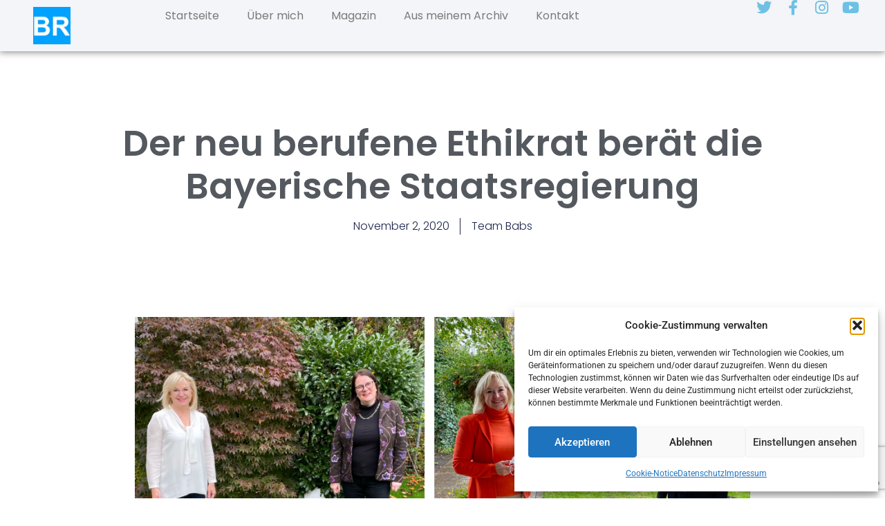

--- FILE ---
content_type: text/html; charset=UTF-8
request_url: https://barbara-regitz.de/der-neu-berufene-ethikrat-beraet-die-bayerische-staatsregierung/
body_size: 29241
content:
<!doctype html>
<html lang="de">
<head>
	<meta charset="UTF-8">
	<meta name="viewport" content="width=device-width, initial-scale=1">
	<link rel="profile" href="https://gmpg.org/xfn/11">
	<meta name='robots' content='index, follow, max-image-preview:large, max-snippet:-1, max-video-preview:-1' />
<script>
window.koko_analytics = {"url":"https:\/\/barbara-regitz.de\/koko-analytics-collect.php","site_url":"https:\/\/barbara-regitz.de","post_id":3605,"path":"\/der-neu-berufene-ethikrat-beraet-die-bayerische-staatsregierung\/","method":"none","use_cookie":false};
</script>

	<!-- This site is optimized with the Yoast SEO plugin v26.6 - https://yoast.com/wordpress/plugins/seo/ -->
	<title>Der neu berufene Ethikrat berät die Bayerische Staatsregierung - Barbara Regitz</title>
	<meta name="description" content="Der neu berufene Ethikrat berät die Bayerische Staatsregierung." />
	<link rel="canonical" href="https://barbara-regitz.de/der-neu-berufene-ethikrat-beraet-die-bayerische-staatsregierung/" />
	<meta property="og:locale" content="de_DE" />
	<meta property="og:type" content="article" />
	<meta property="og:title" content="Der neu berufene Ethikrat berät die Bayerische Staatsregierung - Barbara Regitz" />
	<meta property="og:description" content="Der neu berufene Ethikrat berät die Bayerische Staatsregierung." />
	<meta property="og:url" content="https://barbara-regitz.de/der-neu-berufene-ethikrat-beraet-die-bayerische-staatsregierung/" />
	<meta property="og:site_name" content="Barbara Regitz" />
	<meta property="article:published_time" content="2020-11-02T07:00:28+00:00" />
	<meta property="article:modified_time" content="2022-10-08T16:41:45+00:00" />
	<meta property="og:image" content="https://barbara-regitz.de/wp-content/uploads/2020/10/Collage-Ethikrat-2-1024x529.png" />
	<meta name="author" content="Team Babs" />
	<meta name="twitter:card" content="summary_large_image" />
	<meta name="twitter:label1" content="Verfasst von" />
	<meta name="twitter:data1" content="Team Babs" />
	<meta name="twitter:label2" content="Geschätzte Lesezeit" />
	<meta name="twitter:data2" content="4 Minuten" />
	<script type="application/ld+json" class="yoast-schema-graph">{"@context":"https://schema.org","@graph":[{"@type":"WebPage","@id":"https://barbara-regitz.de/der-neu-berufene-ethikrat-beraet-die-bayerische-staatsregierung/","url":"https://barbara-regitz.de/der-neu-berufene-ethikrat-beraet-die-bayerische-staatsregierung/","name":"Der neu berufene Ethikrat berät die Bayerische Staatsregierung - Barbara Regitz","isPartOf":{"@id":"https://barbara-regitz.de/#website"},"primaryImageOfPage":{"@id":"https://barbara-regitz.de/der-neu-berufene-ethikrat-beraet-die-bayerische-staatsregierung/#primaryimage"},"image":{"@id":"https://barbara-regitz.de/der-neu-berufene-ethikrat-beraet-die-bayerische-staatsregierung/#primaryimage"},"thumbnailUrl":"https://barbara-regitz.de/wp-content/uploads/2020/10/Collage-Ethikrat-2.png","datePublished":"2020-11-02T07:00:28+00:00","dateModified":"2022-10-08T16:41:45+00:00","author":{"@id":"https://barbara-regitz.de/#/schema/person/90d329c3da19f9875b503d617e97ab0b"},"description":"Der neu berufene Ethikrat berät die Bayerische Staatsregierung.","breadcrumb":{"@id":"https://barbara-regitz.de/der-neu-berufene-ethikrat-beraet-die-bayerische-staatsregierung/#breadcrumb"},"inLanguage":"de","potentialAction":[{"@type":"ReadAction","target":["https://barbara-regitz.de/der-neu-berufene-ethikrat-beraet-die-bayerische-staatsregierung/"]}]},{"@type":"ImageObject","inLanguage":"de","@id":"https://barbara-regitz.de/der-neu-berufene-ethikrat-beraet-die-bayerische-staatsregierung/#primaryimage","url":"https://barbara-regitz.de/wp-content/uploads/2020/10/Collage-Ethikrat-2.png","contentUrl":"https://barbara-regitz.de/wp-content/uploads/2020/10/Collage-Ethikrat-2.png","width":1644,"height":850},{"@type":"BreadcrumbList","@id":"https://barbara-regitz.de/der-neu-berufene-ethikrat-beraet-die-bayerische-staatsregierung/#breadcrumb","itemListElement":[{"@type":"ListItem","position":1,"name":"Startseite","item":"https://barbara-regitz.de/"},{"@type":"ListItem","position":2,"name":"Der neu berufene Ethikrat berät die Bayerische Staatsregierung"}]},{"@type":"WebSite","@id":"https://barbara-regitz.de/#website","url":"https://barbara-regitz.de/","name":"Barbara Regitz","description":"Ehemaliges Mitglied des Bayer. Landtags","potentialAction":[{"@type":"SearchAction","target":{"@type":"EntryPoint","urlTemplate":"https://barbara-regitz.de/?s={search_term_string}"},"query-input":{"@type":"PropertyValueSpecification","valueRequired":true,"valueName":"search_term_string"}}],"inLanguage":"de"},{"@type":"Person","@id":"https://barbara-regitz.de/#/schema/person/90d329c3da19f9875b503d617e97ab0b","name":"Team Babs","sameAs":["https://barbara-regitz.de"],"url":"https://barbara-regitz.de/author/frau-birkelbach-sekretariat-regitz/"}]}</script>
	<!-- / Yoast SEO plugin. -->


<link rel='dns-prefetch' href='//www.googletagmanager.com' />
<link rel="alternate" type="application/rss+xml" title="Barbara Regitz &raquo; Feed" href="https://barbara-regitz.de/feed/" />
<link rel="alternate" type="application/rss+xml" title="Barbara Regitz &raquo; Kommentar-Feed" href="https://barbara-regitz.de/comments/feed/" />
<link rel="alternate" type="application/rss+xml" title="Barbara Regitz &raquo; Der neu berufene Ethikrat berät die Bayerische Staatsregierung-Kommentar-Feed" href="https://barbara-regitz.de/der-neu-berufene-ethikrat-beraet-die-bayerische-staatsregierung/feed/" />
<link rel="alternate" title="oEmbed (JSON)" type="application/json+oembed" href="https://barbara-regitz.de/wp-json/oembed/1.0/embed?url=https%3A%2F%2Fbarbara-regitz.de%2Fder-neu-berufene-ethikrat-beraet-die-bayerische-staatsregierung%2F" />
<link rel="alternate" title="oEmbed (XML)" type="text/xml+oembed" href="https://barbara-regitz.de/wp-json/oembed/1.0/embed?url=https%3A%2F%2Fbarbara-regitz.de%2Fder-neu-berufene-ethikrat-beraet-die-bayerische-staatsregierung%2F&#038;format=xml" />
<style id='wp-img-auto-sizes-contain-inline-css'>
img:is([sizes=auto i],[sizes^="auto," i]){contain-intrinsic-size:3000px 1500px}
/*# sourceURL=wp-img-auto-sizes-contain-inline-css */
</style>
<style id='wp-emoji-styles-inline-css'>

	img.wp-smiley, img.emoji {
		display: inline !important;
		border: none !important;
		box-shadow: none !important;
		height: 1em !important;
		width: 1em !important;
		margin: 0 0.07em !important;
		vertical-align: -0.1em !important;
		background: none !important;
		padding: 0 !important;
	}
/*# sourceURL=wp-emoji-styles-inline-css */
</style>
<link rel='stylesheet' id='wp-block-library-css' href='https://barbara-regitz.de/wp-includes/css/dist/block-library/style.min.css?ver=6.9' media='all' />
<style id='global-styles-inline-css'>
:root{--wp--preset--aspect-ratio--square: 1;--wp--preset--aspect-ratio--4-3: 4/3;--wp--preset--aspect-ratio--3-4: 3/4;--wp--preset--aspect-ratio--3-2: 3/2;--wp--preset--aspect-ratio--2-3: 2/3;--wp--preset--aspect-ratio--16-9: 16/9;--wp--preset--aspect-ratio--9-16: 9/16;--wp--preset--color--black: #000000;--wp--preset--color--cyan-bluish-gray: #abb8c3;--wp--preset--color--white: #ffffff;--wp--preset--color--pale-pink: #f78da7;--wp--preset--color--vivid-red: #cf2e2e;--wp--preset--color--luminous-vivid-orange: #ff6900;--wp--preset--color--luminous-vivid-amber: #fcb900;--wp--preset--color--light-green-cyan: #7bdcb5;--wp--preset--color--vivid-green-cyan: #00d084;--wp--preset--color--pale-cyan-blue: #8ed1fc;--wp--preset--color--vivid-cyan-blue: #0693e3;--wp--preset--color--vivid-purple: #9b51e0;--wp--preset--gradient--vivid-cyan-blue-to-vivid-purple: linear-gradient(135deg,rgb(6,147,227) 0%,rgb(155,81,224) 100%);--wp--preset--gradient--light-green-cyan-to-vivid-green-cyan: linear-gradient(135deg,rgb(122,220,180) 0%,rgb(0,208,130) 100%);--wp--preset--gradient--luminous-vivid-amber-to-luminous-vivid-orange: linear-gradient(135deg,rgb(252,185,0) 0%,rgb(255,105,0) 100%);--wp--preset--gradient--luminous-vivid-orange-to-vivid-red: linear-gradient(135deg,rgb(255,105,0) 0%,rgb(207,46,46) 100%);--wp--preset--gradient--very-light-gray-to-cyan-bluish-gray: linear-gradient(135deg,rgb(238,238,238) 0%,rgb(169,184,195) 100%);--wp--preset--gradient--cool-to-warm-spectrum: linear-gradient(135deg,rgb(74,234,220) 0%,rgb(151,120,209) 20%,rgb(207,42,186) 40%,rgb(238,44,130) 60%,rgb(251,105,98) 80%,rgb(254,248,76) 100%);--wp--preset--gradient--blush-light-purple: linear-gradient(135deg,rgb(255,206,236) 0%,rgb(152,150,240) 100%);--wp--preset--gradient--blush-bordeaux: linear-gradient(135deg,rgb(254,205,165) 0%,rgb(254,45,45) 50%,rgb(107,0,62) 100%);--wp--preset--gradient--luminous-dusk: linear-gradient(135deg,rgb(255,203,112) 0%,rgb(199,81,192) 50%,rgb(65,88,208) 100%);--wp--preset--gradient--pale-ocean: linear-gradient(135deg,rgb(255,245,203) 0%,rgb(182,227,212) 50%,rgb(51,167,181) 100%);--wp--preset--gradient--electric-grass: linear-gradient(135deg,rgb(202,248,128) 0%,rgb(113,206,126) 100%);--wp--preset--gradient--midnight: linear-gradient(135deg,rgb(2,3,129) 0%,rgb(40,116,252) 100%);--wp--preset--font-size--small: 13px;--wp--preset--font-size--medium: 20px;--wp--preset--font-size--large: 36px;--wp--preset--font-size--x-large: 42px;--wp--preset--spacing--20: 0.44rem;--wp--preset--spacing--30: 0.67rem;--wp--preset--spacing--40: 1rem;--wp--preset--spacing--50: 1.5rem;--wp--preset--spacing--60: 2.25rem;--wp--preset--spacing--70: 3.38rem;--wp--preset--spacing--80: 5.06rem;--wp--preset--shadow--natural: 6px 6px 9px rgba(0, 0, 0, 0.2);--wp--preset--shadow--deep: 12px 12px 50px rgba(0, 0, 0, 0.4);--wp--preset--shadow--sharp: 6px 6px 0px rgba(0, 0, 0, 0.2);--wp--preset--shadow--outlined: 6px 6px 0px -3px rgb(255, 255, 255), 6px 6px rgb(0, 0, 0);--wp--preset--shadow--crisp: 6px 6px 0px rgb(0, 0, 0);}:root { --wp--style--global--content-size: 800px;--wp--style--global--wide-size: 1200px; }:where(body) { margin: 0; }.wp-site-blocks > .alignleft { float: left; margin-right: 2em; }.wp-site-blocks > .alignright { float: right; margin-left: 2em; }.wp-site-blocks > .aligncenter { justify-content: center; margin-left: auto; margin-right: auto; }:where(.wp-site-blocks) > * { margin-block-start: 24px; margin-block-end: 0; }:where(.wp-site-blocks) > :first-child { margin-block-start: 0; }:where(.wp-site-blocks) > :last-child { margin-block-end: 0; }:root { --wp--style--block-gap: 24px; }:root :where(.is-layout-flow) > :first-child{margin-block-start: 0;}:root :where(.is-layout-flow) > :last-child{margin-block-end: 0;}:root :where(.is-layout-flow) > *{margin-block-start: 24px;margin-block-end: 0;}:root :where(.is-layout-constrained) > :first-child{margin-block-start: 0;}:root :where(.is-layout-constrained) > :last-child{margin-block-end: 0;}:root :where(.is-layout-constrained) > *{margin-block-start: 24px;margin-block-end: 0;}:root :where(.is-layout-flex){gap: 24px;}:root :where(.is-layout-grid){gap: 24px;}.is-layout-flow > .alignleft{float: left;margin-inline-start: 0;margin-inline-end: 2em;}.is-layout-flow > .alignright{float: right;margin-inline-start: 2em;margin-inline-end: 0;}.is-layout-flow > .aligncenter{margin-left: auto !important;margin-right: auto !important;}.is-layout-constrained > .alignleft{float: left;margin-inline-start: 0;margin-inline-end: 2em;}.is-layout-constrained > .alignright{float: right;margin-inline-start: 2em;margin-inline-end: 0;}.is-layout-constrained > .aligncenter{margin-left: auto !important;margin-right: auto !important;}.is-layout-constrained > :where(:not(.alignleft):not(.alignright):not(.alignfull)){max-width: var(--wp--style--global--content-size);margin-left: auto !important;margin-right: auto !important;}.is-layout-constrained > .alignwide{max-width: var(--wp--style--global--wide-size);}body .is-layout-flex{display: flex;}.is-layout-flex{flex-wrap: wrap;align-items: center;}.is-layout-flex > :is(*, div){margin: 0;}body .is-layout-grid{display: grid;}.is-layout-grid > :is(*, div){margin: 0;}body{padding-top: 0px;padding-right: 0px;padding-bottom: 0px;padding-left: 0px;}a:where(:not(.wp-element-button)){text-decoration: underline;}:root :where(.wp-element-button, .wp-block-button__link){background-color: #32373c;border-width: 0;color: #fff;font-family: inherit;font-size: inherit;font-style: inherit;font-weight: inherit;letter-spacing: inherit;line-height: inherit;padding-top: calc(0.667em + 2px);padding-right: calc(1.333em + 2px);padding-bottom: calc(0.667em + 2px);padding-left: calc(1.333em + 2px);text-decoration: none;text-transform: inherit;}.has-black-color{color: var(--wp--preset--color--black) !important;}.has-cyan-bluish-gray-color{color: var(--wp--preset--color--cyan-bluish-gray) !important;}.has-white-color{color: var(--wp--preset--color--white) !important;}.has-pale-pink-color{color: var(--wp--preset--color--pale-pink) !important;}.has-vivid-red-color{color: var(--wp--preset--color--vivid-red) !important;}.has-luminous-vivid-orange-color{color: var(--wp--preset--color--luminous-vivid-orange) !important;}.has-luminous-vivid-amber-color{color: var(--wp--preset--color--luminous-vivid-amber) !important;}.has-light-green-cyan-color{color: var(--wp--preset--color--light-green-cyan) !important;}.has-vivid-green-cyan-color{color: var(--wp--preset--color--vivid-green-cyan) !important;}.has-pale-cyan-blue-color{color: var(--wp--preset--color--pale-cyan-blue) !important;}.has-vivid-cyan-blue-color{color: var(--wp--preset--color--vivid-cyan-blue) !important;}.has-vivid-purple-color{color: var(--wp--preset--color--vivid-purple) !important;}.has-black-background-color{background-color: var(--wp--preset--color--black) !important;}.has-cyan-bluish-gray-background-color{background-color: var(--wp--preset--color--cyan-bluish-gray) !important;}.has-white-background-color{background-color: var(--wp--preset--color--white) !important;}.has-pale-pink-background-color{background-color: var(--wp--preset--color--pale-pink) !important;}.has-vivid-red-background-color{background-color: var(--wp--preset--color--vivid-red) !important;}.has-luminous-vivid-orange-background-color{background-color: var(--wp--preset--color--luminous-vivid-orange) !important;}.has-luminous-vivid-amber-background-color{background-color: var(--wp--preset--color--luminous-vivid-amber) !important;}.has-light-green-cyan-background-color{background-color: var(--wp--preset--color--light-green-cyan) !important;}.has-vivid-green-cyan-background-color{background-color: var(--wp--preset--color--vivid-green-cyan) !important;}.has-pale-cyan-blue-background-color{background-color: var(--wp--preset--color--pale-cyan-blue) !important;}.has-vivid-cyan-blue-background-color{background-color: var(--wp--preset--color--vivid-cyan-blue) !important;}.has-vivid-purple-background-color{background-color: var(--wp--preset--color--vivid-purple) !important;}.has-black-border-color{border-color: var(--wp--preset--color--black) !important;}.has-cyan-bluish-gray-border-color{border-color: var(--wp--preset--color--cyan-bluish-gray) !important;}.has-white-border-color{border-color: var(--wp--preset--color--white) !important;}.has-pale-pink-border-color{border-color: var(--wp--preset--color--pale-pink) !important;}.has-vivid-red-border-color{border-color: var(--wp--preset--color--vivid-red) !important;}.has-luminous-vivid-orange-border-color{border-color: var(--wp--preset--color--luminous-vivid-orange) !important;}.has-luminous-vivid-amber-border-color{border-color: var(--wp--preset--color--luminous-vivid-amber) !important;}.has-light-green-cyan-border-color{border-color: var(--wp--preset--color--light-green-cyan) !important;}.has-vivid-green-cyan-border-color{border-color: var(--wp--preset--color--vivid-green-cyan) !important;}.has-pale-cyan-blue-border-color{border-color: var(--wp--preset--color--pale-cyan-blue) !important;}.has-vivid-cyan-blue-border-color{border-color: var(--wp--preset--color--vivid-cyan-blue) !important;}.has-vivid-purple-border-color{border-color: var(--wp--preset--color--vivid-purple) !important;}.has-vivid-cyan-blue-to-vivid-purple-gradient-background{background: var(--wp--preset--gradient--vivid-cyan-blue-to-vivid-purple) !important;}.has-light-green-cyan-to-vivid-green-cyan-gradient-background{background: var(--wp--preset--gradient--light-green-cyan-to-vivid-green-cyan) !important;}.has-luminous-vivid-amber-to-luminous-vivid-orange-gradient-background{background: var(--wp--preset--gradient--luminous-vivid-amber-to-luminous-vivid-orange) !important;}.has-luminous-vivid-orange-to-vivid-red-gradient-background{background: var(--wp--preset--gradient--luminous-vivid-orange-to-vivid-red) !important;}.has-very-light-gray-to-cyan-bluish-gray-gradient-background{background: var(--wp--preset--gradient--very-light-gray-to-cyan-bluish-gray) !important;}.has-cool-to-warm-spectrum-gradient-background{background: var(--wp--preset--gradient--cool-to-warm-spectrum) !important;}.has-blush-light-purple-gradient-background{background: var(--wp--preset--gradient--blush-light-purple) !important;}.has-blush-bordeaux-gradient-background{background: var(--wp--preset--gradient--blush-bordeaux) !important;}.has-luminous-dusk-gradient-background{background: var(--wp--preset--gradient--luminous-dusk) !important;}.has-pale-ocean-gradient-background{background: var(--wp--preset--gradient--pale-ocean) !important;}.has-electric-grass-gradient-background{background: var(--wp--preset--gradient--electric-grass) !important;}.has-midnight-gradient-background{background: var(--wp--preset--gradient--midnight) !important;}.has-small-font-size{font-size: var(--wp--preset--font-size--small) !important;}.has-medium-font-size{font-size: var(--wp--preset--font-size--medium) !important;}.has-large-font-size{font-size: var(--wp--preset--font-size--large) !important;}.has-x-large-font-size{font-size: var(--wp--preset--font-size--x-large) !important;}
:root :where(.wp-block-pullquote){font-size: 1.5em;line-height: 1.6;}
/*# sourceURL=global-styles-inline-css */
</style>
<link rel='stylesheet' id='contact-form-7-css' href='https://barbara-regitz.de/wp-content/plugins/contact-form-7/includes/css/styles.css?ver=6.1.4' media='all' />
<link rel='stylesheet' id='cmplz-general-css' href='https://barbara-regitz.de/wp-content/plugins/complianz-gdpr/assets/css/cookieblocker.min.css?ver=1767357786' media='all' />
<link rel='stylesheet' id='hollerbox-popups-css' href='https://barbara-regitz.de/wp-content/plugins/holler-box/assets/css/popups.css?ver=2.3.10.1' media='all' />
<link rel='stylesheet' id='hello-elementor-css' href='https://barbara-regitz.de/wp-content/themes/hello-elementor/assets/css/reset.css?ver=3.4.5' media='all' />
<link rel='stylesheet' id='hello-elementor-theme-style-css' href='https://barbara-regitz.de/wp-content/themes/hello-elementor/assets/css/theme.css?ver=3.4.5' media='all' />
<link rel='stylesheet' id='hello-elementor-header-footer-css' href='https://barbara-regitz.de/wp-content/themes/hello-elementor/assets/css/header-footer.css?ver=3.4.5' media='all' />
<link rel='stylesheet' id='elementor-frontend-css' href='https://barbara-regitz.de/wp-content/plugins/elementor/assets/css/frontend.min.css?ver=3.34.0' media='all' />
<link rel='stylesheet' id='elementor-post-8343-css' href='https://barbara-regitz.de/wp-content/uploads/elementor/css/post-8343.css?ver=1768486536' media='all' />
<link rel='stylesheet' id='e-animation-shrink-css' href='https://barbara-regitz.de/wp-content/plugins/elementor/assets/lib/animations/styles/e-animation-shrink.min.css?ver=3.34.0' media='all' />
<link rel='stylesheet' id='widget-image-css' href='https://barbara-regitz.de/wp-content/plugins/elementor/assets/css/widget-image.min.css?ver=3.34.0' media='all' />
<link rel='stylesheet' id='widget-nav-menu-css' href='https://barbara-regitz.de/wp-content/plugins/elementor-pro/assets/css/widget-nav-menu.min.css?ver=3.34.0' media='all' />
<link rel='stylesheet' id='widget-social-icons-css' href='https://barbara-regitz.de/wp-content/plugins/elementor/assets/css/widget-social-icons.min.css?ver=3.34.0' media='all' />
<link rel='stylesheet' id='e-apple-webkit-css' href='https://barbara-regitz.de/wp-content/plugins/elementor/assets/css/conditionals/apple-webkit.min.css?ver=3.34.0' media='all' />
<link rel='stylesheet' id='widget-heading-css' href='https://barbara-regitz.de/wp-content/plugins/elementor/assets/css/widget-heading.min.css?ver=3.34.0' media='all' />
<link rel='stylesheet' id='widget-post-info-css' href='https://barbara-regitz.de/wp-content/plugins/elementor-pro/assets/css/widget-post-info.min.css?ver=3.34.0' media='all' />
<link rel='stylesheet' id='widget-icon-list-css' href='https://barbara-regitz.de/wp-content/plugins/elementor/assets/css/widget-icon-list.min.css?ver=3.34.0' media='all' />
<link rel='stylesheet' id='elementor-icons-shared-0-css' href='https://barbara-regitz.de/wp-content/plugins/elementor/assets/lib/font-awesome/css/fontawesome.min.css?ver=5.15.3' media='all' />
<link rel='stylesheet' id='elementor-icons-fa-regular-css' href='https://barbara-regitz.de/wp-content/plugins/elementor/assets/lib/font-awesome/css/regular.min.css?ver=5.15.3' media='all' />
<link rel='stylesheet' id='elementor-icons-fa-solid-css' href='https://barbara-regitz.de/wp-content/plugins/elementor/assets/lib/font-awesome/css/solid.min.css?ver=5.15.3' media='all' />
<link rel='stylesheet' id='widget-post-navigation-css' href='https://barbara-regitz.de/wp-content/plugins/elementor-pro/assets/css/widget-post-navigation.min.css?ver=3.34.0' media='all' />
<link rel='stylesheet' id='widget-posts-css' href='https://barbara-regitz.de/wp-content/plugins/elementor-pro/assets/css/widget-posts.min.css?ver=3.34.0' media='all' />
<link rel='stylesheet' id='elementor-icons-css' href='https://barbara-regitz.de/wp-content/plugins/elementor/assets/lib/eicons/css/elementor-icons.min.css?ver=5.45.0' media='all' />
<link rel='stylesheet' id='elementor-post-8430-css' href='https://barbara-regitz.de/wp-content/uploads/elementor/css/post-8430.css?ver=1768486536' media='all' />
<link rel='stylesheet' id='elementor-post-8443-css' href='https://barbara-regitz.de/wp-content/uploads/elementor/css/post-8443.css?ver=1768486536' media='all' />
<link rel='stylesheet' id='elementor-post-8531-css' href='https://barbara-regitz.de/wp-content/uploads/elementor/css/post-8531.css?ver=1768490161' media='all' />
<link rel='stylesheet' id='fancybox-css' href='https://barbara-regitz.de/wp-content/plugins/easy-fancybox/fancybox/1.5.4/jquery.fancybox.min.css?ver=6.9' media='screen' />
<style id='fancybox-inline-css'>
#fancybox-outer{background:#ffffff}#fancybox-content{background:#ffffff;border-color:#ffffff;color:#000000;}#fancybox-title,#fancybox-title-float-main{color:#fff}
/*# sourceURL=fancybox-inline-css */
</style>
<link rel='stylesheet' id='elementor-gf-local-roboto-css' href='//barbara-regitz.de/wp-content/uploads/omgf/elementor-gf-local-roboto/elementor-gf-local-roboto.css?ver=1662124016' media='all' />
<link rel='stylesheet' id='elementor-gf-local-robotoslab-css' href='//barbara-regitz.de/wp-content/uploads/omgf/elementor-gf-local-robotoslab/elementor-gf-local-robotoslab.css?ver=1662124016' media='all' />
<link rel='stylesheet' id='elementor-gf-local-poppins-css' href='//barbara-regitz.de/wp-content/uploads/omgf/elementor-gf-local-poppins/elementor-gf-local-poppins.css?ver=1662124016' media='all' />
<link rel='stylesheet' id='elementor-icons-fa-brands-css' href='https://barbara-regitz.de/wp-content/plugins/elementor/assets/lib/font-awesome/css/brands.min.css?ver=5.15.3' media='all' />
<script id="asenha-public-js-extra">
var phpVars = {"externalPermalinksEnabled":"1"};
//# sourceURL=asenha-public-js-extra
</script>
<script src="https://barbara-regitz.de/wp-content/plugins/admin-site-enhancements/assets/js/external-permalinks.js?ver=8.1.4" id="asenha-public-js"></script>
<script src="https://barbara-regitz.de/wp-includes/js/jquery/jquery.min.js?ver=3.7.1" id="jquery-core-js"></script>
<script src="https://barbara-regitz.de/wp-includes/js/jquery/jquery-migrate.min.js?ver=3.4.1" id="jquery-migrate-js"></script>

<!-- Google Tag (gtac.js) durch Site-Kit hinzugefügt -->
<!-- Von Site Kit hinzugefügtes Google-Analytics-Snippet -->
<script src="https://www.googletagmanager.com/gtag/js?id=G-CMHXGK5FSF" id="google_gtagjs-js" async></script>
<script id="google_gtagjs-js-after">
window.dataLayer = window.dataLayer || [];function gtag(){dataLayer.push(arguments);}
gtag("set","linker",{"domains":["barbara-regitz.de"]});
gtag("js", new Date());
gtag("set", "developer_id.dZTNiMT", true);
gtag("config", "G-CMHXGK5FSF");
//# sourceURL=google_gtagjs-js-after
</script>
<link rel="https://api.w.org/" href="https://barbara-regitz.de/wp-json/" /><link rel="alternate" title="JSON" type="application/json" href="https://barbara-regitz.de/wp-json/wp/v2/posts/3605" /><link rel="EditURI" type="application/rsd+xml" title="RSD" href="https://barbara-regitz.de/xmlrpc.php?rsd" />
<meta name="generator" content="WordPress 6.9" />
<link rel='shortlink' href='https://barbara-regitz.de/?p=3605' />
<!-- start Simple Custom CSS and JS -->
 
<script src='https://www.google.com/recaptcha/api.js'></script>
<!-- end Simple Custom CSS and JS -->
<meta name="generator" content="Site Kit by Google 1.168.0" />			<style>.cmplz-hidden {
					display: none !important;
				}</style>		<style id="hollerbox-frontend-styles">

            .no-click {
                cursor: not-allowed;
                /*pointer-events: none;*/
            }

					</style>
		<meta name="generator" content="Elementor 3.34.0; features: additional_custom_breakpoints; settings: css_print_method-external, google_font-enabled, font_display-swap">
			<style>
				.e-con.e-parent:nth-of-type(n+4):not(.e-lazyloaded):not(.e-no-lazyload),
				.e-con.e-parent:nth-of-type(n+4):not(.e-lazyloaded):not(.e-no-lazyload) * {
					background-image: none !important;
				}
				@media screen and (max-height: 1024px) {
					.e-con.e-parent:nth-of-type(n+3):not(.e-lazyloaded):not(.e-no-lazyload),
					.e-con.e-parent:nth-of-type(n+3):not(.e-lazyloaded):not(.e-no-lazyload) * {
						background-image: none !important;
					}
				}
				@media screen and (max-height: 640px) {
					.e-con.e-parent:nth-of-type(n+2):not(.e-lazyloaded):not(.e-no-lazyload),
					.e-con.e-parent:nth-of-type(n+2):not(.e-lazyloaded):not(.e-no-lazyload) * {
						background-image: none !important;
					}
				}
			</style>
			<link rel="icon" href="https://barbara-regitz.de/wp-content/uploads/2018/03/cropped-favicon-1-32x32.jpg" sizes="32x32" />
<link rel="icon" href="https://barbara-regitz.de/wp-content/uploads/2018/03/cropped-favicon-1-192x192.jpg" sizes="192x192" />
<link rel="apple-touch-icon" href="https://barbara-regitz.de/wp-content/uploads/2018/03/cropped-favicon-1-180x180.jpg" />
<meta name="msapplication-TileImage" content="https://barbara-regitz.de/wp-content/uploads/2018/03/cropped-favicon-1-270x270.jpg" />
</head>
<body data-cmplz=1 class="wp-singular post-template-default single single-post postid-3605 single-format-standard wp-embed-responsive wp-theme-hello-elementor metaslider-plugin hello-elementor-default elementor-default elementor-kit-8343 elementor-page-8531">


<a class="skip-link screen-reader-text" href="#content">Zum Inhalt springen</a>

		<header data-elementor-type="header" data-elementor-id="8430" class="elementor elementor-8430 elementor-location-header" data-elementor-post-type="elementor_library">
			<header class="elementor-element elementor-element-370f0e94 e-flex e-con-boxed e-con e-parent" data-id="370f0e94" data-element_type="container" data-settings="{&quot;background_background&quot;:&quot;classic&quot;}">
					<div class="e-con-inner">
		<div class="elementor-element elementor-element-4b00887 e-con-full e-flex e-con e-child" data-id="4b00887" data-element_type="container">
				<div class="elementor-element elementor-element-d6220af elementor-widget__width-initial elementor-widget elementor-widget-image" data-id="d6220af" data-element_type="widget" data-widget_type="image.default">
				<div class="elementor-widget-container">
																<a href="https://barbara-regitz.de/neu/startseite/">
							<img width="512" height="512" src="https://barbara-regitz.de/wp-content/uploads/2018/03/cropped-favicon-1.jpg.webp" class="elementor-animation-shrink attachment-large size-large wp-image-1060" alt="" srcset="https://barbara-regitz.de/wp-content/uploads/2018/03/cropped-favicon-1.jpg.webp 512w, https://barbara-regitz.de/wp-content/uploads/2018/03/cropped-favicon-1-150x150.jpg.webp 150w, https://barbara-regitz.de/wp-content/uploads/2018/03/cropped-favicon-1-300x300.jpg.webp 300w, https://barbara-regitz.de/wp-content/uploads/2018/03/cropped-favicon-1-270x270.jpg.webp 270w, https://barbara-regitz.de/wp-content/uploads/2018/03/cropped-favicon-1-192x192.jpg.webp 192w, https://barbara-regitz.de/wp-content/uploads/2018/03/cropped-favicon-1-180x180.jpg.webp 180w, https://barbara-regitz.de/wp-content/uploads/2018/03/cropped-favicon-1-32x32.jpg.webp 32w" sizes="(max-width: 512px) 100vw, 512px" />								</a>
															</div>
				</div>
				</div>
		<div class="elementor-element elementor-element-22349b7 e-con-full e-flex e-con e-child" data-id="22349b7" data-element_type="container">
				<div class="elementor-element elementor-element-c7a9639 elementor-nav-menu--dropdown-tablet elementor-nav-menu__text-align-aside elementor-nav-menu--toggle elementor-nav-menu--burger elementor-widget elementor-widget-nav-menu" data-id="c7a9639" data-element_type="widget" data-settings="{&quot;layout&quot;:&quot;horizontal&quot;,&quot;submenu_icon&quot;:{&quot;value&quot;:&quot;&lt;i class=\&quot;fas fa-caret-down\&quot; aria-hidden=\&quot;true\&quot;&gt;&lt;\/i&gt;&quot;,&quot;library&quot;:&quot;fa-solid&quot;},&quot;toggle&quot;:&quot;burger&quot;}" data-widget_type="nav-menu.default">
				<div class="elementor-widget-container">
								<nav aria-label="Menü" class="elementor-nav-menu--main elementor-nav-menu__container elementor-nav-menu--layout-horizontal e--pointer-underline e--animation-fade">
				<ul id="menu-1-c7a9639" class="elementor-nav-menu"><li class="menu-item menu-item-type-post_type menu-item-object-page menu-item-home menu-item-8436"><a href="https://barbara-regitz.de/" class="elementor-item">Startseite</a></li>
<li class="menu-item menu-item-type-post_type menu-item-object-page menu-item-8438"><a href="https://barbara-regitz.de/ueber-mich/" class="elementor-item">Über mich</a></li>
<li class="menu-item menu-item-type-taxonomy menu-item-object-category menu-item-8988"><a href="https://barbara-regitz.de/magazin/" class="elementor-item">Magazin</a></li>
<li class="menu-item menu-item-type-taxonomy menu-item-object-category current-post-ancestor current-menu-parent current-post-parent menu-item-8873"><a href="https://barbara-regitz.de/blog/" class="elementor-item">Aus meinem Archiv</a></li>
<li class="menu-item menu-item-type-post_type menu-item-object-page menu-item-8441"><a href="https://barbara-regitz.de/kontakt/" class="elementor-item">Kontakt</a></li>
</ul>			</nav>
					<div class="elementor-menu-toggle" role="button" tabindex="0" aria-label="Menü Umschalter" aria-expanded="false">
			<i aria-hidden="true" role="presentation" class="elementor-menu-toggle__icon--open eicon-menu-bar"></i><i aria-hidden="true" role="presentation" class="elementor-menu-toggle__icon--close eicon-close"></i>		</div>
					<nav class="elementor-nav-menu--dropdown elementor-nav-menu__container" aria-hidden="true">
				<ul id="menu-2-c7a9639" class="elementor-nav-menu"><li class="menu-item menu-item-type-post_type menu-item-object-page menu-item-home menu-item-8436"><a href="https://barbara-regitz.de/" class="elementor-item" tabindex="-1">Startseite</a></li>
<li class="menu-item menu-item-type-post_type menu-item-object-page menu-item-8438"><a href="https://barbara-regitz.de/ueber-mich/" class="elementor-item" tabindex="-1">Über mich</a></li>
<li class="menu-item menu-item-type-taxonomy menu-item-object-category menu-item-8988"><a href="https://barbara-regitz.de/magazin/" class="elementor-item" tabindex="-1">Magazin</a></li>
<li class="menu-item menu-item-type-taxonomy menu-item-object-category current-post-ancestor current-menu-parent current-post-parent menu-item-8873"><a href="https://barbara-regitz.de/blog/" class="elementor-item" tabindex="-1">Aus meinem Archiv</a></li>
<li class="menu-item menu-item-type-post_type menu-item-object-page menu-item-8441"><a href="https://barbara-regitz.de/kontakt/" class="elementor-item" tabindex="-1">Kontakt</a></li>
</ul>			</nav>
						</div>
				</div>
				</div>
		<div class="elementor-element elementor-element-74d5eb46 e-con-full e-flex e-con e-child" data-id="74d5eb46" data-element_type="container">
				<div class="elementor-element elementor-element-69a7a5eb e-grid-align-tablet-right e-grid-align-mobile-center elementor-widget-mobile__width-inherit elementor-grid-4 e-grid-align-right elementor-shape-rounded elementor-widget elementor-widget-social-icons" data-id="69a7a5eb" data-element_type="widget" data-widget_type="social-icons.default">
				<div class="elementor-widget-container">
							<div class="elementor-social-icons-wrapper elementor-grid" role="list">
							<span class="elementor-grid-item" role="listitem">
					<a class="elementor-icon elementor-social-icon elementor-social-icon-twitter elementor-repeater-item-3f1b7ac" href="https://twitter.com/barbararegitz" target="_blank" rel="noopener noreferrer nofollow">
						<span class="elementor-screen-only">Twitter</span>
						<i aria-hidden="true" class="fab fa-twitter"></i>					</a>
				</span>
							<span class="elementor-grid-item" role="listitem">
					<a class="elementor-icon elementor-social-icon elementor-social-icon-facebook-f elementor-repeater-item-e43d412" href="https://www.facebook.com/barbara.regitz" target="_blank" rel="noopener noreferrer nofollow">
						<span class="elementor-screen-only">Facebook-f</span>
						<i aria-hidden="true" class="fab fa-facebook-f"></i>					</a>
				</span>
							<span class="elementor-grid-item" role="listitem">
					<a class="elementor-icon elementor-social-icon elementor-social-icon-instagram elementor-repeater-item-5c0ce3c" href="https://www.instagram.com/barbararegitz/" target="_blank" rel="noopener noreferrer nofollow">
						<span class="elementor-screen-only">Instagram</span>
						<i aria-hidden="true" class="fab fa-instagram"></i>					</a>
				</span>
							<span class="elementor-grid-item" role="listitem">
					<a class="elementor-icon elementor-social-icon elementor-social-icon-youtube elementor-repeater-item-828f132" href="https://www.youtube.com/channel/UCHJpCsM__Xxq1z4D5UtUypQ/videos" target="_blank" rel="noopener noreferrer nofollow">
						<span class="elementor-screen-only">Youtube</span>
						<i aria-hidden="true" class="fab fa-youtube"></i>					</a>
				</span>
					</div>
						</div>
				</div>
				</div>
					</div>
				</header>
				</header>
				<div data-elementor-type="single-post" data-elementor-id="8531" class="elementor elementor-8531 elementor-location-single post-3605 post type-post status-publish format-standard has-post-thumbnail hentry category-blog tag-barbara-regitz tag-bayerischer-ethikrat tag-ethikrat tag-prof-dr-doris-rosenkranz tag-prof-dr-ing-marion tag-prof-johanna-haberer" data-elementor-post-type="elementor_library">
			<div class="elementor-element elementor-element-7b37bbdb e-flex e-con-boxed e-con e-parent" data-id="7b37bbdb" data-element_type="container">
					<div class="e-con-inner">
				<div class="elementor-element elementor-element-65cd8fe7 elementor-widget elementor-widget-theme-post-title elementor-page-title elementor-widget-heading" data-id="65cd8fe7" data-element_type="widget" data-widget_type="theme-post-title.default">
				<div class="elementor-widget-container">
					<h1 class="elementor-heading-title elementor-size-default">Der neu berufene Ethikrat berät die Bayerische Staatsregierung</h1>				</div>
				</div>
				<div class="elementor-element elementor-element-6fbed3e0 elementor-align-center elementor-widget elementor-widget-post-info" data-id="6fbed3e0" data-element_type="widget" data-widget_type="post-info.default">
				<div class="elementor-widget-container">
							<ul class="elementor-inline-items elementor-icon-list-items elementor-post-info">
								<li class="elementor-icon-list-item elementor-repeater-item-7f530f1 elementor-inline-item" itemprop="datePublished">
						<a href="https://barbara-regitz.de/2020/11/02/">
														<span class="elementor-icon-list-text elementor-post-info__item elementor-post-info__item--type-date">
										<time>November 2, 2020</time>					</span>
									</a>
				</li>
				<li class="elementor-icon-list-item elementor-repeater-item-6863c75 elementor-inline-item" itemprop="author">
						<a href="https://barbara-regitz.de/author/frau-birkelbach-sekretariat-regitz/">
														<span class="elementor-icon-list-text elementor-post-info__item elementor-post-info__item--type-author">
										Team Babs					</span>
									</a>
				</li>
				</ul>
						</div>
				</div>
					</div>
				</div>
		<div class="elementor-element elementor-element-389a3dd4 e-flex e-con-boxed e-con e-parent" data-id="389a3dd4" data-element_type="container">
					<div class="e-con-inner">
				<div class="elementor-element elementor-element-483b22c7 elementor-widget elementor-widget-theme-post-content" data-id="483b22c7" data-element_type="widget" data-widget_type="theme-post-content.default">
				<div class="elementor-widget-container">
					
<figure class="wp-block-image"><img fetchpriority="high" fetchpriority="high" decoding="async" width="1024" height="529" src="https://barbara-regitz.de/wp-content/uploads/2020/10/Collage-Ethikrat-2-1024x529.png.webp" alt="" class="wp-image-3604" srcset="https://barbara-regitz.de/wp-content/uploads/2020/10/Collage-Ethikrat-2-1024x529.png.webp 1024w, https://barbara-regitz.de/wp-content/uploads/2020/10/Collage-Ethikrat-2-300x155.png.webp 300w, https://barbara-regitz.de/wp-content/uploads/2020/10/Collage-Ethikrat-2-768x397.png.webp 768w, https://barbara-regitz.de/wp-content/uploads/2020/10/Collage-Ethikrat-2-1536x794.png.webp 1536w, https://barbara-regitz.de/wp-content/uploads/2020/10/Collage-Ethikrat-2.png.webp 1644w" sizes="(max-width: 1024px) 100vw, 1024px" /></figure>



<p><u>links</u>: Barbara Regitz, MdL und Prof. Dr.-Ing. Marion Merklein<br><u>rechts</u>: Barbara Regitz, MdL und Prof. Dr. Doris Rosenkranz</p>



<p>Ein neu gegründeter Bayerischer Ethikrat unter dem Vorsitz der früheren Münchner Regionalbischöfin <strong>Susanne Breit-Keßler</strong> soll Ministerpräsident <strong>Dr. Markus Söder</strong>, MdL und die gesamte Bayerische Staatsregierung in den entscheidenden Zukunftsfragen unserer Gesellschaft beraten.</p>



<p>Dazu&nbsp;<strong>Barbara Regitz</strong>, MdL: &#8222;Den neuen Bayerischen Ethikrat finde ich ein notwendiges Gremium. Bei den rasanten technischen Entwicklungen muss immer auch der Mensch in den Mittelpunkt gestellt werden. Die Einsetzung des Bayerischen Ethikrats hat in Zeiten dieser Corona-Pandemie mehr denn je eine Berechtigung, denn bei allen Prioritäten, die in dieser beispiellosen Krise zuvorderst im Gesundheitsbereich und in der Wirtschaft angesiedelt sind, dürfen wir die ethischen Aspekte keinesfalls aus den Augen verlieren. Insofern handelt die Bayerische Staatsregierung mit der Gründung des Ethikrats nur konsequent und zukunftsgerichtet.</p>



<p>Persönlich freut es mich als Bezirksvorsitzende der Frauen-Union Nürnberg-Fürth-Schwabach außerordentlich, dass das 18-köpfige Gremium paritätisch besetzt ist und ihm gleich drei Mittelfränkinnen angehören:&nbsp;<strong>Prof. Johanna Haberer</strong>&nbsp;(Abteilung Christliche Publizistik an der Theologischen Fakultät der Friedrich-Alexander-Universität Erlangen-Nürnberg),&nbsp;<strong>Prof. Dr.-Ing. Marion Merklein</strong>&nbsp;(Lehrstuhl für Fertigungstechnologie der Friedrich-Alexander-Universität Erlangen-Nürnberg) und&nbsp;<strong>Prof. Dr. Doris Rosenkranz</strong>&nbsp;(Fakultät für Sozialwissenschaften der Technischen Hochschule Nürnberg). Die beiden letzteren Damen sind sogar Ziegelsteinerinnen wie ich.&#8220;</p>



<p>Zu den Beratungsaufgaben des Bayerischen Ethikrats zählen die Folgen der Corona-Krise ebenso wie das immer schneller werdende Tempo der Veränderungen in unserer Gesellschaft. Durch die Digitalisierung erfahren viele Bereiche unseres Lebens einen weitreichenden Wandel. Der globale Wettbewerb um Ideen und modernste Technik wird immer schneller. Gleichzeitig werden die drängenden Fragen permanent lauter, wie klimagerecht und zukunftsverträglich unser Lebensstil und die Art und Weise unserer Wirtschaft sind.</p>



<p>Aus diesen Entwicklungen folgen neue ethische Grundsatzfragen. Der Ethikrat soll daher insbesondere Fragestellungen aus den folgenden Themenbereichen beleuchten:</p>



<ul class="wp-block-list"><li>Sozial- und Gesellschaftswissenschaften, Digitalisierung und Künstliche Intelligenz</li><li>Ökonomie, Wirtschaftsethik, Ökologie und Nachhaltigkeit,</li><li>Lebenswissenschaften und Bioethik</li></ul>



<p>Der ehrenamtlich tätige Ethikrat ist mit jeweils neun Frauen und neun Männern besetzt, arbeitet unabhängig und kann auch aus eigener Initiative heraus aktiv werden. Die Mitglieder repräsentieren das Spektrum ethisch relevanter Bereiche aus Theologie, Naturwissenschaft, Philosophie, Soziologie und Ökonomie. Es handelt sich dabei um hochkarätige Experten, die dem Freistaat Bayern eng verbunden sind.</p>



<p>Der Bayerische Ethikrat setzt sich aus den folgenden Personen zusammen:</p>



<ul class="wp-block-list"><li><strong>Prof. Dr. Dr. Ann-Kristin Achleitner</strong> (Lehrstuhl für Entrepreneurial Finance der TU München)</li><li><strong>Prof. Dr. Elisabeth André</strong> (Lehrstuhl für Multimodale Mensch-Technik-Interaktion der Universität Augsburg)</li><li><strong>Prof. Dr. Reiner Anselm</strong> (Lehrstuhl für Systematische Theologie und Ethik an der LMU München)</li><li><strong>Susanne Breit-Keßler</strong> (Vorsitzende, ehemalige Regionalbischöfin)</li><li><strong>Prof. Johanna Haberer</strong> (Abteilung Christliche Publizistik an der Theologischen Fakultät der Friedrich-Alexander-Universität Erlangen-Nürnberg)</li><li><strong>Prof. Dr. Elke Jahn</strong> (Lehrstuhl für Arbeitsökonomik an der rechts- und wirtschaftswissenschaftlichen Fakultät der Universität Bayreuth)</li><li><strong>Prof. Dr. mult. Nikolaus Knoepffler</strong> (Lehrstuhl für Angewandte Ethik an der Friedrich-Schiller-Universität Jena)</li><li><strong>Rabbiner Steven E. Langnas</strong> (Lehrbeauftragter am Lehrstuhl für Religionspädagogik und Didaktik im Religionsunterricht der Katholisch-Theologischen Fakultät der LMU München)</li><li><strong>Weihbischof Dr. Dr. Anton Losinger</strong> (Bischofsvikar für Bioethik und Sozialpolitik, Dompropst am Bistum Augsburg)</li><li><strong>Prof. Dr. Weyma Lübbe</strong> (Lehrstuhl für Praktische Philosophie der Universität Regensburg)</li><li><strong>Prof. Dr. Christoph Lütge</strong> (Peter Löscher-Stiftungslehrstuhl für Wirtschaftsethik der TU München)</li><li><strong>Prof. Dr.-Ing. Marion Merklein</strong> (Lehrstuhl für Fertigungstechnologie der Friedrich-Alexander-Universität Erlangen-Nürnberg)</li><li><strong>Prof. Dr.-Ing Gerhard Müller</strong> (Vizepräsident TU München, Lehrstuhl für Baumechanik)</li><li><strong>Prof. Dr. Armin Nassehi</strong> (Lehrstuhl für Allgemeine Soziologie und Gesellschaftstheorie der LMU München)</li><li><strong>Prof. Dr. Doris Rosenkranz</strong> (Fakultät für Sozialwissenschaften der Technischen Hochschule Nürnberg)</li><li><strong>Prof. Dr. Traugott Roser</strong> (Lehrstuhl für Praktische Theologie der Universität Münster)</li><li><strong>Prof. Dr. Ulrich Walter (</strong>Lehrstuhl für Raumfahrttechnik der TU München)</li><li><strong>Dr. Nathalie Weidenfeld</strong> (Autorin und Lektorin)</li></ul>



<p><em>Fotos: privat</em></p>
<div class="shariff shariff-align-flex-start shariff-widget-align-flex-start" style="display:none"><div class="ShariffHeadline">Teile diesen Beitrag</div><ul class="shariff-buttons theme-default orientation-horizontal buttonsize-medium"><li class="shariff-button facebook shariff-nocustomcolor" style="background-color:#4273c8"><a href="https://www.facebook.com/sharer/sharer.php?u=https%3A%2F%2Fbarbara-regitz.de%2Fder-neu-berufene-ethikrat-beraet-die-bayerische-staatsregierung%2F" title="Bei Facebook teilen" aria-label="Bei Facebook teilen" role="button" rel="nofollow" class="shariff-link" style="; background-color:#3b5998; color:#fff" target="_blank"><span class="shariff-icon" style=""><svg width="32px" height="20px" xmlns="http://www.w3.org/2000/svg" viewBox="0 0 18 32"><path fill="#3b5998" d="M17.1 0.2v4.7h-2.8q-1.5 0-2.1 0.6t-0.5 1.9v3.4h5.2l-0.7 5.3h-4.5v13.6h-5.5v-13.6h-4.5v-5.3h4.5v-3.9q0-3.3 1.9-5.2t5-1.8q2.6 0 4.1 0.2z"/></svg></span><span class="shariff-text">teilen</span>&nbsp;</a></li><li class="shariff-button twitter shariff-nocustomcolor" style="background-color:#595959"><a href="https://twitter.com/share?url=https%3A%2F%2Fbarbara-regitz.de%2Fder-neu-berufene-ethikrat-beraet-die-bayerische-staatsregierung%2F&text=Der%20neu%20berufene%20Ethikrat%20ber%C3%A4t%20die%20Bayerische%20Staatsregierung&via=https://twitter.com/BarbaraRegitz/" title="Bei X teilen" aria-label="Bei X teilen" role="button" rel="noopener nofollow" class="shariff-link" style="; background-color:#000; color:#fff" target="_blank"><span class="shariff-icon" style=""><svg width="32px" height="20px" xmlns="http://www.w3.org/2000/svg" viewBox="0 0 24 24"><path fill="#000" d="M14.258 10.152L23.176 0h-2.113l-7.747 8.813L7.133 0H0l9.352 13.328L0 23.973h2.113l8.176-9.309 6.531 9.309h7.133zm-2.895 3.293l-.949-1.328L2.875 1.56h3.246l6.086 8.523.945 1.328 7.91 11.078h-3.246zm0 0"/></svg></span><span class="shariff-text">teilen</span>&nbsp;</a></li><li class="shariff-button xing shariff-nocustomcolor" style="background-color:#29888a"><a href="https://www.xing.com/spi/shares/new?url=https%3A%2F%2Fbarbara-regitz.de%2Fder-neu-berufene-ethikrat-beraet-die-bayerische-staatsregierung%2F" title="Bei XING teilen" aria-label="Bei XING teilen" role="button" rel="noopener nofollow" class="shariff-link" style="; background-color:#126567; color:#fff" target="_blank"><span class="shariff-icon" style=""><svg width="32px" height="20px" xmlns="http://www.w3.org/2000/svg" viewBox="0 0 25 32"><path fill="#126567" d="M10.7 11.9q-0.2 0.3-4.6 8.2-0.5 0.8-1.2 0.8h-4.3q-0.4 0-0.5-0.3t0-0.6l4.5-8q0 0 0 0l-2.9-5q-0.2-0.4 0-0.7 0.2-0.3 0.5-0.3h4.3q0.7 0 1.2 0.8zM25.1 0.4q0.2 0.3 0 0.7l-9.4 16.7 6 11q0.2 0.4 0 0.6-0.2 0.3-0.6 0.3h-4.3q-0.7 0-1.2-0.8l-6-11.1q0.3-0.6 9.5-16.8 0.4-0.8 1.2-0.8h4.3q0.4 0 0.5 0.3z"/></svg></span><span class="shariff-text">teilen</span>&nbsp;</a></li><li class="shariff-button mailto shariff-nocustomcolor" style="background-color:#a8a8a8"><a href="mailto:?body=https%3A%2F%2Fbarbara-regitz.de%2Fder-neu-berufene-ethikrat-beraet-die-bayerische-staatsregierung%2F&subject=Der%20neu%20berufene%20Ethikrat%20ber%C3%A4t%20die%20Bayerische%20Staatsregierung" title="Per E-Mail versenden" aria-label="Per E-Mail versenden" role="button" rel="noopener nofollow" class="shariff-link" style="; background-color:#999; color:#fff" target="_blank"><span class="shariff-icon" style=""><svg width="32px" height="20px" xmlns="http://www.w3.org/2000/svg" viewBox="0 0 32 32"><path fill="#999" d="M32 12.7v14.2q0 1.2-0.8 2t-2 0.9h-26.3q-1.2 0-2-0.9t-0.8-2v-14.2q0.8 0.9 1.8 1.6 6.5 4.4 8.9 6.1 1 0.8 1.6 1.2t1.7 0.9 2 0.4h0.1q0.9 0 2-0.4t1.7-0.9 1.6-1.2q3-2.2 8.9-6.1 1-0.7 1.8-1.6zM32 7.4q0 1.4-0.9 2.7t-2.2 2.2q-6.7 4.7-8.4 5.8-0.2 0.1-0.7 0.5t-1 0.7-0.9 0.6-1.1 0.5-0.9 0.2h-0.1q-0.4 0-0.9-0.2t-1.1-0.5-0.9-0.6-1-0.7-0.7-0.5q-1.6-1.1-4.7-3.2t-3.6-2.6q-1.1-0.7-2.1-2t-1-2.5q0-1.4 0.7-2.3t2.1-0.9h26.3q1.2 0 2 0.8t0.9 2z"/></svg></span><span class="shariff-text">E-Mail</span>&nbsp;</a></li></ul></div>				</div>
				</div>
				<div class="elementor-element elementor-element-0f56b51 elementor-widget elementor-widget-post-info" data-id="0f56b51" data-element_type="widget" data-widget_type="post-info.default">
				<div class="elementor-widget-container">
							<ul class="elementor-inline-items elementor-icon-list-items elementor-post-info">
								<li class="elementor-icon-list-item elementor-repeater-item-38951a9 elementor-inline-item" itemprop="about">
													<span class="elementor-icon-list-text elementor-post-info__item elementor-post-info__item--type-terms">
							<span class="elementor-post-info__item-prefix">Schlagwörter: </span>
										<span class="elementor-post-info__terms-list">
				<a href="https://barbara-regitz.de/tag/barbara-regitz/" class="elementor-post-info__terms-list-item">Barbara Regitz</a>, <a href="https://barbara-regitz.de/tag/bayerischer-ethikrat/" class="elementor-post-info__terms-list-item">Bayerischer Ethikrat</a>, <a href="https://barbara-regitz.de/tag/ethikrat/" class="elementor-post-info__terms-list-item">Ethikrat</a>, <a href="https://barbara-regitz.de/tag/prof-dr-doris-rosenkranz/" class="elementor-post-info__terms-list-item">Prof. Dr. Doris Rosenkranz</a>, <a href="https://barbara-regitz.de/tag/prof-dr-ing-marion/" class="elementor-post-info__terms-list-item">Prof. Dr.-Ing. Marion</a>, <a href="https://barbara-regitz.de/tag/prof-johanna-haberer/" class="elementor-post-info__terms-list-item">Prof. Johanna Haberer</a>				</span>
					</span>
								</li>
				</ul>
						</div>
				</div>
				<div class="elementor-element elementor-element-54c1c8c elementor-widget elementor-widget-post-comments" data-id="54c1c8c" data-element_type="widget" data-widget_type="post-comments.theme_comments">
				<div class="elementor-widget-container">
					<section id="comments" class="comments-area">

	
		<div id="respond" class="comment-respond">
		<h2 id="reply-title" class="comment-reply-title">Schreibe einen Kommentar <small><a rel="nofollow" id="cancel-comment-reply-link" href="/der-neu-berufene-ethikrat-beraet-die-bayerische-staatsregierung/#respond" style="display:none;">Antwort abbrechen</a></small></h2><form action="https://barbara-regitz.de/wp-comments-post.php" method="post" id="commentform" class="comment-form"><p class="comment-notes"><span id="email-notes">Deine E-Mail-Adresse wird nicht veröffentlicht.</span> <span class="required-field-message">Erforderliche Felder sind mit <span class="required">*</span> markiert</span></p><p class="comment-form-comment"><label for="comment">Kommentar <span class="required">*</span></label> <textarea autocomplete="new-password"  id="i83444c23a"  name="i83444c23a"   cols="45" rows="8" maxlength="65525" required></textarea><textarea id="comment" aria-label="hp-comment" aria-hidden="true" name="comment" autocomplete="new-password" style="padding:0 !important;clip:rect(1px, 1px, 1px, 1px) !important;position:absolute !important;white-space:nowrap !important;height:1px !important;width:1px !important;overflow:hidden !important;" tabindex="-1"></textarea><script data-noptimize>document.getElementById("comment").setAttribute( "id", "ac77916c1f4f88d000c668b4fd8ae39b" );document.getElementById("i83444c23a").setAttribute( "id", "comment" );</script></p><p class="comment-form-author"><label for="author">Name <span class="required">*</span></label> <input id="author" name="author" type="text" value="" size="30" maxlength="245" autocomplete="name" required /></p>
<p class="comment-form-email"><label for="email">E-Mail-Adresse <span class="required">*</span></label> <input id="email" name="email" type="email" value="" size="30" maxlength="100" aria-describedby="email-notes" autocomplete="email" required /></p>
<p class="comment-form-url"><label for="url">Website</label> <input id="url" name="url" type="url" value="" size="30" maxlength="200" autocomplete="url" /></p>
<p class="form-submit"><input name="submit" type="submit" id="submit" class="submit" value="Kommentar abschicken" /> <input type='hidden' name='comment_post_ID' value='3605' id='comment_post_ID' />
<input type='hidden' name='comment_parent' id='comment_parent' value='0' />
</p></form>	</div><!-- #respond -->
	
</section>
				</div>
				</div>
				<div class="elementor-element elementor-element-71a4bb2a elementor-widget elementor-widget-post-navigation" data-id="71a4bb2a" data-element_type="widget" data-widget_type="post-navigation.default">
				<div class="elementor-widget-container">
							<div class="elementor-post-navigation" role="navigation" aria-label="Beitrag Navigation">
			<div class="elementor-post-navigation__prev elementor-post-navigation__link">
				<a href="https://barbara-regitz.de/barbara-regitz-mdl-zur-entscheidung-gegen-nuernberg-als-europaeische-kulturhauptstadt-2025-nuernberg-waere-mit-so-vielen-alleinstellungsmerkmalen-ein-exzellenter-gastgeber-fuer-europa-gewes/" rel="prev"><span class="elementor-post-navigation__link__prev"><span class="post-navigation__prev--label">zurück</span></span></a>			</div>
						<div class="elementor-post-navigation__next elementor-post-navigation__link">
				<a href="https://barbara-regitz.de/knapp-3-millionen-euro-fuer-sanierung-st-lorenz-in-nuernberg-barbara-regitz-ein-gutes-signal-fuer-kirche-und-kunst/" rel="next"><span class="elementor-post-navigation__link__next"><span class="post-navigation__next--label">weiter</span></span></a>			</div>
		</div>
						</div>
				</div>
					</div>
				</div>
		<div class="elementor-element elementor-element-6045d142 e-flex e-con-boxed e-con e-parent" data-id="6045d142" data-element_type="container">
					<div class="e-con-inner">
				<div class="elementor-element elementor-element-375fe2d1 elementor-widget elementor-widget-heading" data-id="375fe2d1" data-element_type="widget" data-widget_type="heading.default">
				<div class="elementor-widget-container">
					<h2 class="elementor-heading-title elementor-size-default">Das könnte Sie auch interessieren...</h2>				</div>
				</div>
				<div class="elementor-element elementor-element-3edbfbb8 elementor-posts__hover-none elementor-grid-2 elementor-grid-tablet-2 elementor-grid-mobile-1 elementor-posts--thumbnail-top elementor-widget elementor-widget-posts" data-id="3edbfbb8" data-element_type="widget" data-settings="{&quot;cards_row_gap&quot;:{&quot;unit&quot;:&quot;px&quot;,&quot;size&quot;:80,&quot;sizes&quot;:[]},&quot;cards_row_gap_tablet&quot;:{&quot;unit&quot;:&quot;px&quot;,&quot;size&quot;:71,&quot;sizes&quot;:[]},&quot;cards_row_gap_mobile&quot;:{&quot;unit&quot;:&quot;px&quot;,&quot;size&quot;:30,&quot;sizes&quot;:[]},&quot;cards_columns&quot;:&quot;2&quot;,&quot;cards_columns_tablet&quot;:&quot;2&quot;,&quot;cards_columns_mobile&quot;:&quot;1&quot;}" data-widget_type="posts.cards">
				<div class="elementor-widget-container">
							<div class="elementor-posts-container elementor-posts elementor-posts--skin-cards elementor-grid" role="list">
				<article class="elementor-post elementor-grid-item post-9711 post type-post status-publish format-standard has-post-thumbnail hentry category-magazin tag-barbara-regitz tag-christkindlesmarkt tag-nuernberg tag-weihnachten tag-weihnachtswuensche" role="listitem">
			<div class="elementor-post__card">
				<a class="elementor-post__thumbnail__link" href="https://barbara-regitz.de/weihnachts-und-neujahrswuensche-von-barbara-regitz-fuer-das-jahr-2026/" tabindex="-1" ><div class="elementor-post__thumbnail"><img width="1600" height="900" src="https://barbara-regitz.de/wp-content/uploads/2025/12/Christkindlesmarkt-2025-5-NDR.jpg.webp" class="attachment-full size-full wp-image-9712" alt="" decoding="async" srcset="https://barbara-regitz.de/wp-content/uploads/2025/12/Christkindlesmarkt-2025-5-NDR.jpg.webp 1600w, https://barbara-regitz.de/wp-content/uploads/2025/12/Christkindlesmarkt-2025-5-NDR-300x169.jpg.webp 300w, https://barbara-regitz.de/wp-content/uploads/2025/12/Christkindlesmarkt-2025-5-NDR-1024x576.jpg.webp 1024w, https://barbara-regitz.de/wp-content/uploads/2025/12/Christkindlesmarkt-2025-5-NDR-768x432.jpg.webp 768w, https://barbara-regitz.de/wp-content/uploads/2025/12/Christkindlesmarkt-2025-5-NDR-1536x864.jpg.webp 1536w" sizes="(max-width: 1600px) 100vw, 1600px" /></div></a>
				<div class="elementor-post__text">
				<h4 class="elementor-post__title">
			<a href="https://barbara-regitz.de/weihnachts-und-neujahrswuensche-von-barbara-regitz-fuer-das-jahr-2026/" >
				Weihnachts- und Neujahrswünsche von Barbara Regitz für das Jahr 2026			</a>
		</h4>
				<div class="elementor-post__excerpt">
			<p>Barbara Regitz wünscht allen ein frohes Weihnachtsfest und ein gesundes sowie friedvolles Jahr 2026! Es sind die direkten Begegnungen mit</p>
		</div>
					<div class="elementor-post__read-more-wrapper">
		
		<a class="elementor-post__read-more" href="https://barbara-regitz.de/weihnachts-und-neujahrswuensche-von-barbara-regitz-fuer-das-jahr-2026/" aria-label="Mehr über Weihnachts- und Neujahrswünsche von Barbara Regitz für das Jahr 2026" tabindex="-1" >
			Weiterlesen		</a>

					</div>
				</div>
					</div>
		</article>
				<article class="elementor-post elementor-grid-item post-9685 post type-post status-publish format-standard has-post-thumbnail hentry category-magazin tag-arlinda-merdani tag-barbara-regitz tag-ikll tag-interkultureller-ladies-lunch tag-nehemiah-gateway tag-nuernberg" role="listitem">
			<div class="elementor-post__card">
				<a class="elementor-post__thumbnail__link" href="https://barbara-regitz.de/das-ikll-treffen-im-november-2025-mit-arlinda-merdani/" tabindex="-1" ><div class="elementor-post__thumbnail"><img loading="lazy" width="1600" height="900" src="https://barbara-regitz.de/wp-content/uploads/2025/11/IKLL-November-2025-13-NDR.jpg.webp" class="attachment-full size-full wp-image-9687" alt="" decoding="async" srcset="https://barbara-regitz.de/wp-content/uploads/2025/11/IKLL-November-2025-13-NDR.jpg.webp 1600w, https://barbara-regitz.de/wp-content/uploads/2025/11/IKLL-November-2025-13-NDR-300x169.jpg.webp 300w, https://barbara-regitz.de/wp-content/uploads/2025/11/IKLL-November-2025-13-NDR-1024x576.jpg.webp 1024w, https://barbara-regitz.de/wp-content/uploads/2025/11/IKLL-November-2025-13-NDR-768x432.jpg.webp 768w, https://barbara-regitz.de/wp-content/uploads/2025/11/IKLL-November-2025-13-NDR-1536x864.jpg.webp 1536w" sizes="(max-width: 1600px) 100vw, 1600px" /></div></a>
				<div class="elementor-post__text">
				<h4 class="elementor-post__title">
			<a href="https://barbara-regitz.de/das-ikll-treffen-im-november-2025-mit-arlinda-merdani/" >
				Das IKLL-Treffen im November 2025 mit Arlinda Merdani			</a>
		</h4>
				<div class="elementor-post__excerpt">
			<p>Beim Interkulturellen Ladies Lunch (IKLL) im November 2025 hieß Barbara Regitz Arlinda Merdani, Gesellschafterin der Hilfsorganisation Nehemiah Gateway, willkommen. Zahlreiche</p>
		</div>
					<div class="elementor-post__read-more-wrapper">
		
		<a class="elementor-post__read-more" href="https://barbara-regitz.de/das-ikll-treffen-im-november-2025-mit-arlinda-merdani/" aria-label="Mehr über Das IKLL-Treffen im November 2025 mit Arlinda Merdani" tabindex="-1" >
			Weiterlesen		</a>

					</div>
				</div>
					</div>
		</article>
				</div>
		
						</div>
				</div>
					</div>
				</div>
				</div>
				<footer data-elementor-type="footer" data-elementor-id="8443" class="elementor elementor-8443 elementor-location-footer" data-elementor-post-type="elementor_library">
			<footer class="elementor-element elementor-element-a6e5933 e-flex e-con-boxed e-con e-parent" data-id="a6e5933" data-element_type="container" data-settings="{&quot;background_background&quot;:&quot;classic&quot;}">
					<div class="e-con-inner">
		<div class="elementor-element elementor-element-1e805366 e-con-full e-flex e-con e-child" data-id="1e805366" data-element_type="container">
				<div class="elementor-element elementor-element-48b178b5 elementor-widget elementor-widget-image" data-id="48b178b5" data-element_type="widget" data-widget_type="image.default">
				<div class="elementor-widget-container">
															<img loading="lazy" width="500" height="500" src="https://barbara-regitz.de/wp-content/uploads/2023/10/181108-Barbara-Regitz-Bierdeckel_2023.png.webp" class="attachment-full size-full wp-image-8830" alt="" srcset="https://barbara-regitz.de/wp-content/uploads/2023/10/181108-Barbara-Regitz-Bierdeckel_2023.png.webp 500w, https://barbara-regitz.de/wp-content/uploads/2023/10/181108-Barbara-Regitz-Bierdeckel_2023-300x300.png.webp 300w, https://barbara-regitz.de/wp-content/uploads/2023/10/181108-Barbara-Regitz-Bierdeckel_2023-150x150.png.webp 150w" sizes="(max-width: 500px) 100vw, 500px" />															</div>
				</div>
				</div>
		<div class="elementor-element elementor-element-50b2774f e-con-full e-flex e-con e-child" data-id="50b2774f" data-element_type="container">
				<div class="elementor-element elementor-element-a068221 elementor-widget elementor-widget-heading" data-id="a068221" data-element_type="widget" data-widget_type="heading.default">
				<div class="elementor-widget-container">
					<p class="elementor-heading-title elementor-size-default">Navigation:</p>				</div>
				</div>
				<div class="elementor-element elementor-element-1ff7c76f elementor-nav-menu--dropdown-tablet elementor-nav-menu__text-align-aside elementor-nav-menu--toggle elementor-nav-menu--burger elementor-widget elementor-widget-nav-menu" data-id="1ff7c76f" data-element_type="widget" data-settings="{&quot;layout&quot;:&quot;vertical&quot;,&quot;submenu_icon&quot;:{&quot;value&quot;:&quot;&lt;i class=\&quot;fas fa-caret-down\&quot; aria-hidden=\&quot;true\&quot;&gt;&lt;\/i&gt;&quot;,&quot;library&quot;:&quot;fa-solid&quot;},&quot;toggle&quot;:&quot;burger&quot;}" data-widget_type="nav-menu.default">
				<div class="elementor-widget-container">
								<nav aria-label="Menü" class="elementor-nav-menu--main elementor-nav-menu__container elementor-nav-menu--layout-vertical e--pointer-none">
				<ul id="menu-1-1ff7c76f" class="elementor-nav-menu sm-vertical"><li class="menu-item menu-item-type-post_type menu-item-object-page menu-item-home menu-item-8436"><a href="https://barbara-regitz.de/" class="elementor-item">Startseite</a></li>
<li class="menu-item menu-item-type-post_type menu-item-object-page menu-item-8438"><a href="https://barbara-regitz.de/ueber-mich/" class="elementor-item">Über mich</a></li>
<li class="menu-item menu-item-type-taxonomy menu-item-object-category menu-item-8988"><a href="https://barbara-regitz.de/magazin/" class="elementor-item">Magazin</a></li>
<li class="menu-item menu-item-type-taxonomy menu-item-object-category current-post-ancestor current-menu-parent current-post-parent menu-item-8873"><a href="https://barbara-regitz.de/blog/" class="elementor-item">Aus meinem Archiv</a></li>
<li class="menu-item menu-item-type-post_type menu-item-object-page menu-item-8441"><a href="https://barbara-regitz.de/kontakt/" class="elementor-item">Kontakt</a></li>
</ul>			</nav>
					<div class="elementor-menu-toggle" role="button" tabindex="0" aria-label="Menü Umschalter" aria-expanded="false">
			<i aria-hidden="true" role="presentation" class="elementor-menu-toggle__icon--open eicon-menu-bar"></i><i aria-hidden="true" role="presentation" class="elementor-menu-toggle__icon--close eicon-close"></i>		</div>
					<nav class="elementor-nav-menu--dropdown elementor-nav-menu__container" aria-hidden="true">
				<ul id="menu-2-1ff7c76f" class="elementor-nav-menu sm-vertical"><li class="menu-item menu-item-type-post_type menu-item-object-page menu-item-home menu-item-8436"><a href="https://barbara-regitz.de/" class="elementor-item" tabindex="-1">Startseite</a></li>
<li class="menu-item menu-item-type-post_type menu-item-object-page menu-item-8438"><a href="https://barbara-regitz.de/ueber-mich/" class="elementor-item" tabindex="-1">Über mich</a></li>
<li class="menu-item menu-item-type-taxonomy menu-item-object-category menu-item-8988"><a href="https://barbara-regitz.de/magazin/" class="elementor-item" tabindex="-1">Magazin</a></li>
<li class="menu-item menu-item-type-taxonomy menu-item-object-category current-post-ancestor current-menu-parent current-post-parent menu-item-8873"><a href="https://barbara-regitz.de/blog/" class="elementor-item" tabindex="-1">Aus meinem Archiv</a></li>
<li class="menu-item menu-item-type-post_type menu-item-object-page menu-item-8441"><a href="https://barbara-regitz.de/kontakt/" class="elementor-item" tabindex="-1">Kontakt</a></li>
</ul>			</nav>
						</div>
				</div>
				</div>
		<div class="elementor-element elementor-element-2172075d e-con-full e-flex e-con e-child" data-id="2172075d" data-element_type="container">
				<div class="elementor-element elementor-element-22d965c elementor-widget elementor-widget-heading" data-id="22d965c" data-element_type="widget" data-widget_type="heading.default">
				<div class="elementor-widget-container">
					<p class="elementor-heading-title elementor-size-default">Navigation:</p>				</div>
				</div>
				<div class="elementor-element elementor-element-1125ae24 elementor-nav-menu--dropdown-tablet elementor-nav-menu__text-align-aside elementor-nav-menu--toggle elementor-nav-menu--burger elementor-widget elementor-widget-nav-menu" data-id="1125ae24" data-element_type="widget" data-settings="{&quot;layout&quot;:&quot;vertical&quot;,&quot;submenu_icon&quot;:{&quot;value&quot;:&quot;&lt;i class=\&quot;fas fa-caret-down\&quot; aria-hidden=\&quot;true\&quot;&gt;&lt;\/i&gt;&quot;,&quot;library&quot;:&quot;fa-solid&quot;},&quot;toggle&quot;:&quot;burger&quot;}" data-widget_type="nav-menu.default">
				<div class="elementor-widget-container">
								<nav aria-label="Menü" class="elementor-nav-menu--main elementor-nav-menu__container elementor-nav-menu--layout-vertical e--pointer-none">
				<ul id="menu-1-1125ae24" class="elementor-nav-menu sm-vertical"><li class="menu-item menu-item-type-post_type menu-item-object-page menu-item-8446"><a href="https://barbara-regitz.de/impressum/" class="elementor-item">Impressum</a></li>
<li class="menu-item menu-item-type-post_type menu-item-object-page menu-item-privacy-policy menu-item-8447"><a rel="privacy-policy" href="https://barbara-regitz.de/datenschutz/" class="elementor-item">Datenschutz</a></li>
<li class="menu-item menu-item-type-post_type menu-item-object-page menu-item-8448"><a href="https://barbara-regitz.de/cookie-notice-eu/" class="elementor-item">Cookie-Notice (EU)</a></li>
</ul>			</nav>
					<div class="elementor-menu-toggle" role="button" tabindex="0" aria-label="Menü Umschalter" aria-expanded="false">
			<i aria-hidden="true" role="presentation" class="elementor-menu-toggle__icon--open eicon-menu-bar"></i><i aria-hidden="true" role="presentation" class="elementor-menu-toggle__icon--close eicon-close"></i>		</div>
					<nav class="elementor-nav-menu--dropdown elementor-nav-menu__container" aria-hidden="true">
				<ul id="menu-2-1125ae24" class="elementor-nav-menu sm-vertical"><li class="menu-item menu-item-type-post_type menu-item-object-page menu-item-8446"><a href="https://barbara-regitz.de/impressum/" class="elementor-item" tabindex="-1">Impressum</a></li>
<li class="menu-item menu-item-type-post_type menu-item-object-page menu-item-privacy-policy menu-item-8447"><a rel="privacy-policy" href="https://barbara-regitz.de/datenschutz/" class="elementor-item" tabindex="-1">Datenschutz</a></li>
<li class="menu-item menu-item-type-post_type menu-item-object-page menu-item-8448"><a href="https://barbara-regitz.de/cookie-notice-eu/" class="elementor-item" tabindex="-1">Cookie-Notice (EU)</a></li>
</ul>			</nav>
						</div>
				</div>
				</div>
		<div class="elementor-element elementor-element-5f5c1d07 e-con-full e-flex e-con e-child" data-id="5f5c1d07" data-element_type="container">
				<div class="elementor-element elementor-element-62830212 e-grid-align-tablet-right e-grid-align-mobile-center elementor-widget-mobile__width-inherit elementor-grid-4 elementor-shape-rounded e-grid-align-center elementor-widget elementor-widget-social-icons" data-id="62830212" data-element_type="widget" data-widget_type="social-icons.default">
				<div class="elementor-widget-container">
							<div class="elementor-social-icons-wrapper elementor-grid" role="list">
							<span class="elementor-grid-item" role="listitem">
					<a class="elementor-icon elementor-social-icon elementor-social-icon-twitter elementor-repeater-item-3f1b7ac" href="https://twitter.com/barbararegitz" target="_blank" rel="noopener noreferrer nofollow">
						<span class="elementor-screen-only">Twitter</span>
						<i aria-hidden="true" class="fab fa-twitter"></i>					</a>
				</span>
							<span class="elementor-grid-item" role="listitem">
					<a class="elementor-icon elementor-social-icon elementor-social-icon-facebook-f elementor-repeater-item-6dcfdd6" href="https://www.facebook.com/barbara.regitz" target="_blank" rel="noopener noreferrer nofollow">
						<span class="elementor-screen-only">Facebook-f</span>
						<i aria-hidden="true" class="fab fa-facebook-f"></i>					</a>
				</span>
							<span class="elementor-grid-item" role="listitem">
					<a class="elementor-icon elementor-social-icon elementor-social-icon-instagram elementor-repeater-item-5c0ce3c" href="https://www.instagram.com/barbararegitz/" target="_blank" rel="noopener noreferrer nofollow">
						<span class="elementor-screen-only">Instagram</span>
						<i aria-hidden="true" class="fab fa-instagram"></i>					</a>
				</span>
							<span class="elementor-grid-item" role="listitem">
					<a class="elementor-icon elementor-social-icon elementor-social-icon-youtube elementor-repeater-item-828f132" href="https://www.youtube.com/channel/UCHJpCsM__Xxq1z4D5UtUypQ/videos" target="_blank" rel="noopener noreferrer nofollow">
						<span class="elementor-screen-only">Youtube</span>
						<i aria-hidden="true" class="fab fa-youtube"></i>					</a>
				</span>
					</div>
						</div>
				</div>
				</div>
					</div>
				</footer>
		<div class="elementor-element elementor-element-266a9ca3 e-flex e-con-boxed e-con e-parent" data-id="266a9ca3" data-element_type="container" data-settings="{&quot;background_background&quot;:&quot;classic&quot;}">
					<div class="e-con-inner">
				<div class="elementor-element elementor-element-47672525 elementor-widget elementor-widget-heading" data-id="47672525" data-element_type="widget" data-widget_type="heading.default">
				<div class="elementor-widget-container">
					<p class="elementor-heading-title elementor-size-default">© 2026 Barbara Regitz</p>				</div>
				</div>
					</div>
				</div>
				</footer>
		
<script type="speculationrules">
{"prefetch":[{"source":"document","where":{"and":[{"href_matches":"/*"},{"not":{"href_matches":["/wp-*.php","/wp-admin/*","/wp-content/uploads/*","/wp-content/*","/wp-content/plugins/*","/wp-content/themes/hello-elementor/*","/*\\?(.+)"]}},{"not":{"selector_matches":"a[rel~=\"nofollow\"]"}},{"not":{"selector_matches":".no-prefetch, .no-prefetch a"}}]},"eagerness":"conservative"}]}
</script>

<!-- Koko Analytics v2.1.1 - https://www.kokoanalytics.com/ -->
<script>
!function(){var e=window,r="koko_analytics";function t(t){t.m=e[r].use_cookie?"c":e[r].method[0],navigator.sendBeacon(e[r].url,new URLSearchParams(t))}e[r].request=t,e[r].trackPageview=function(){if("prerender"!=document.visibilityState&&!/bot|crawl|spider|seo|lighthouse|facebookexternalhit|preview/i.test(navigator.userAgent)){var i=0==document.referrer.indexOf(e[r].site_url)?"":document.referrer;t({pa:e[r].path,po:e[r].post_id,r:i})}},e.addEventListener("load",function(){e[r].trackPageview()})}();
</script>


<!-- Consent Management powered by Complianz | GDPR/CCPA Cookie Consent https://wordpress.org/plugins/complianz-gdpr -->
<div id="cmplz-cookiebanner-container"><div class="cmplz-cookiebanner cmplz-hidden banner-1 bottom-right-view-preferences optin cmplz-bottom-right cmplz-categories-type-view-preferences" aria-modal="true" data-nosnippet="true" role="dialog" aria-live="polite" aria-labelledby="cmplz-header-1-optin" aria-describedby="cmplz-message-1-optin">
	<div class="cmplz-header">
		<div class="cmplz-logo"></div>
		<div class="cmplz-title" id="cmplz-header-1-optin">Cookie-Zustimmung verwalten</div>
		<div class="cmplz-close" tabindex="0" role="button" aria-label="Dialog schließen">
			<svg aria-hidden="true" focusable="false" data-prefix="fas" data-icon="times" class="svg-inline--fa fa-times fa-w-11" role="img" xmlns="http://www.w3.org/2000/svg" viewBox="0 0 352 512"><path fill="currentColor" d="M242.72 256l100.07-100.07c12.28-12.28 12.28-32.19 0-44.48l-22.24-22.24c-12.28-12.28-32.19-12.28-44.48 0L176 189.28 75.93 89.21c-12.28-12.28-32.19-12.28-44.48 0L9.21 111.45c-12.28 12.28-12.28 32.19 0 44.48L109.28 256 9.21 356.07c-12.28 12.28-12.28 32.19 0 44.48l22.24 22.24c12.28 12.28 32.2 12.28 44.48 0L176 322.72l100.07 100.07c12.28 12.28 32.2 12.28 44.48 0l22.24-22.24c12.28-12.28 12.28-32.19 0-44.48L242.72 256z"></path></svg>
		</div>
	</div>

	<div class="cmplz-divider cmplz-divider-header"></div>
	<div class="cmplz-body">
		<div class="cmplz-message" id="cmplz-message-1-optin">Um dir ein optimales Erlebnis zu bieten, verwenden wir Technologien wie Cookies, um Geräteinformationen zu speichern und/oder darauf zuzugreifen. Wenn du diesen Technologien zustimmst, können wir Daten wie das Surfverhalten oder eindeutige IDs auf dieser Website verarbeiten. Wenn du deine Zustimmung nicht erteilst oder zurückziehst, können bestimmte Merkmale und Funktionen beeinträchtigt werden.</div>
		<!-- categories start -->
		<div class="cmplz-categories">
			<details class="cmplz-category cmplz-functional" >
				<summary>
						<span class="cmplz-category-header">
							<span class="cmplz-category-title">Funktional</span>
							<span class='cmplz-always-active'>
								<span class="cmplz-banner-checkbox">
									<input type="checkbox"
										   id="cmplz-functional-optin"
										   data-category="cmplz_functional"
										   class="cmplz-consent-checkbox cmplz-functional"
										   size="40"
										   value="1"/>
									<label class="cmplz-label" for="cmplz-functional-optin"><span class="screen-reader-text">Funktional</span></label>
								</span>
								Immer aktiv							</span>
							<span class="cmplz-icon cmplz-open">
								<svg xmlns="http://www.w3.org/2000/svg" viewBox="0 0 448 512"  height="18" ><path d="M224 416c-8.188 0-16.38-3.125-22.62-9.375l-192-192c-12.5-12.5-12.5-32.75 0-45.25s32.75-12.5 45.25 0L224 338.8l169.4-169.4c12.5-12.5 32.75-12.5 45.25 0s12.5 32.75 0 45.25l-192 192C240.4 412.9 232.2 416 224 416z"/></svg>
							</span>
						</span>
				</summary>
				<div class="cmplz-description">
					<span class="cmplz-description-functional">Die technische Speicherung oder der Zugang ist unbedingt erforderlich für den rechtmäßigen Zweck, die Nutzung eines bestimmten Dienstes zu ermöglichen, der vom Teilnehmer oder Nutzer ausdrücklich gewünscht wird, oder für den alleinigen Zweck, die Übertragung einer Nachricht über ein elektronisches Kommunikationsnetz durchzuführen.</span>
				</div>
			</details>

			<details class="cmplz-category cmplz-preferences" >
				<summary>
						<span class="cmplz-category-header">
							<span class="cmplz-category-title">Präferenzen</span>
							<span class="cmplz-banner-checkbox">
								<input type="checkbox"
									   id="cmplz-preferences-optin"
									   data-category="cmplz_preferences"
									   class="cmplz-consent-checkbox cmplz-preferences"
									   size="40"
									   value="1"/>
								<label class="cmplz-label" for="cmplz-preferences-optin"><span class="screen-reader-text">Präferenzen</span></label>
							</span>
							<span class="cmplz-icon cmplz-open">
								<svg xmlns="http://www.w3.org/2000/svg" viewBox="0 0 448 512"  height="18" ><path d="M224 416c-8.188 0-16.38-3.125-22.62-9.375l-192-192c-12.5-12.5-12.5-32.75 0-45.25s32.75-12.5 45.25 0L224 338.8l169.4-169.4c12.5-12.5 32.75-12.5 45.25 0s12.5 32.75 0 45.25l-192 192C240.4 412.9 232.2 416 224 416z"/></svg>
							</span>
						</span>
				</summary>
				<div class="cmplz-description">
					<span class="cmplz-description-preferences">Die technische Speicherung oder der Zugriff ist für den rechtmäßigen Zweck der Speicherung von Präferenzen erforderlich, die nicht vom Abonnenten oder Benutzer angefordert wurden.</span>
				</div>
			</details>

			<details class="cmplz-category cmplz-statistics" >
				<summary>
						<span class="cmplz-category-header">
							<span class="cmplz-category-title">Statistiken</span>
							<span class="cmplz-banner-checkbox">
								<input type="checkbox"
									   id="cmplz-statistics-optin"
									   data-category="cmplz_statistics"
									   class="cmplz-consent-checkbox cmplz-statistics"
									   size="40"
									   value="1"/>
								<label class="cmplz-label" for="cmplz-statistics-optin"><span class="screen-reader-text">Statistiken</span></label>
							</span>
							<span class="cmplz-icon cmplz-open">
								<svg xmlns="http://www.w3.org/2000/svg" viewBox="0 0 448 512"  height="18" ><path d="M224 416c-8.188 0-16.38-3.125-22.62-9.375l-192-192c-12.5-12.5-12.5-32.75 0-45.25s32.75-12.5 45.25 0L224 338.8l169.4-169.4c12.5-12.5 32.75-12.5 45.25 0s12.5 32.75 0 45.25l-192 192C240.4 412.9 232.2 416 224 416z"/></svg>
							</span>
						</span>
				</summary>
				<div class="cmplz-description">
					<span class="cmplz-description-statistics">Die technische Speicherung oder der Zugriff, der ausschließlich zu statistischen Zwecken erfolgt.</span>
					<span class="cmplz-description-statistics-anonymous">Die technische Speicherung oder der Zugriff, der ausschließlich zu anonymen statistischen Zwecken verwendet wird. Ohne eine Vorladung, die freiwillige Zustimmung deines Internetdienstanbieters oder zusätzliche Aufzeichnungen von Dritten können die zu diesem Zweck gespeicherten oder abgerufenen Informationen allein in der Regel nicht dazu verwendet werden, dich zu identifizieren.</span>
				</div>
			</details>
			<details class="cmplz-category cmplz-marketing" >
				<summary>
						<span class="cmplz-category-header">
							<span class="cmplz-category-title">Marketing</span>
							<span class="cmplz-banner-checkbox">
								<input type="checkbox"
									   id="cmplz-marketing-optin"
									   data-category="cmplz_marketing"
									   class="cmplz-consent-checkbox cmplz-marketing"
									   size="40"
									   value="1"/>
								<label class="cmplz-label" for="cmplz-marketing-optin"><span class="screen-reader-text">Marketing</span></label>
							</span>
							<span class="cmplz-icon cmplz-open">
								<svg xmlns="http://www.w3.org/2000/svg" viewBox="0 0 448 512"  height="18" ><path d="M224 416c-8.188 0-16.38-3.125-22.62-9.375l-192-192c-12.5-12.5-12.5-32.75 0-45.25s32.75-12.5 45.25 0L224 338.8l169.4-169.4c12.5-12.5 32.75-12.5 45.25 0s12.5 32.75 0 45.25l-192 192C240.4 412.9 232.2 416 224 416z"/></svg>
							</span>
						</span>
				</summary>
				<div class="cmplz-description">
					<span class="cmplz-description-marketing">Die technische Speicherung oder der Zugriff ist erforderlich, um Nutzerprofile zu erstellen, um Werbung zu versenden oder um den Nutzer auf einer Website oder über mehrere Websites hinweg zu ähnlichen Marketingzwecken zu verfolgen.</span>
				</div>
			</details>
		</div><!-- categories end -->
			</div>

	<div class="cmplz-links cmplz-information">
		<ul>
			<li><a class="cmplz-link cmplz-manage-options cookie-statement" href="#" data-relative_url="#cmplz-manage-consent-container">Optionen verwalten</a></li>
			<li><a class="cmplz-link cmplz-manage-third-parties cookie-statement" href="#" data-relative_url="#cmplz-cookies-overview">Dienste verwalten</a></li>
			<li><a class="cmplz-link cmplz-manage-vendors tcf cookie-statement" href="#" data-relative_url="#cmplz-tcf-wrapper">Verwalten von {vendor_count}-Lieferanten</a></li>
			<li><a class="cmplz-link cmplz-external cmplz-read-more-purposes tcf" target="_blank" rel="noopener noreferrer nofollow" href="https://cookiedatabase.org/tcf/purposes/" aria-label="Weitere Informationen zu den Zwecken von TCF findest du in der Cookie-Datenbank.">Lese mehr über diese Zwecke</a></li>
		</ul>
			</div>

	<div class="cmplz-divider cmplz-footer"></div>

	<div class="cmplz-buttons">
		<button class="cmplz-btn cmplz-accept">Akzeptieren</button>
		<button class="cmplz-btn cmplz-deny">Ablehnen</button>
		<button class="cmplz-btn cmplz-view-preferences">Einstellungen ansehen</button>
		<button class="cmplz-btn cmplz-save-preferences">Einstellungen speichern</button>
		<a class="cmplz-btn cmplz-manage-options tcf cookie-statement" href="#" data-relative_url="#cmplz-manage-consent-container">Einstellungen ansehen</a>
			</div>

	
	<div class="cmplz-documents cmplz-links">
		<ul>
			<li><a class="cmplz-link cookie-statement" href="#" data-relative_url="">{title}</a></li>
			<li><a class="cmplz-link privacy-statement" href="#" data-relative_url="">{title}</a></li>
			<li><a class="cmplz-link impressum" href="#" data-relative_url="">{title}</a></li>
		</ul>
			</div>
</div>
</div>
					<div id="cmplz-manage-consent" data-nosnippet="true"><button class="cmplz-btn cmplz-hidden cmplz-manage-consent manage-consent-1">Zustimmung verwalten</button>

</div>		<div id="hollerbox-popup-content">
					</div>
					<script>
				const lazyloadRunObserver = () => {
					const lazyloadBackgrounds = document.querySelectorAll( `.e-con.e-parent:not(.e-lazyloaded)` );
					const lazyloadBackgroundObserver = new IntersectionObserver( ( entries ) => {
						entries.forEach( ( entry ) => {
							if ( entry.isIntersecting ) {
								let lazyloadBackground = entry.target;
								if( lazyloadBackground ) {
									lazyloadBackground.classList.add( 'e-lazyloaded' );
								}
								lazyloadBackgroundObserver.unobserve( entry.target );
							}
						});
					}, { rootMargin: '200px 0px 200px 0px' } );
					lazyloadBackgrounds.forEach( ( lazyloadBackground ) => {
						lazyloadBackgroundObserver.observe( lazyloadBackground );
					} );
				};
				const events = [
					'DOMContentLoaded',
					'elementor/lazyload/observe',
				];
				events.forEach( ( event ) => {
					document.addEventListener( event, lazyloadRunObserver );
				} );
			</script>
			<link rel='stylesheet' id='shariffcss-css' href='https://barbara-regitz.de/wp-content/plugins/shariff/css/shariff.min.css?ver=4.6.15' media='all' />
<script src="https://barbara-regitz.de/wp-includes/js/dist/hooks.min.js?ver=dd5603f07f9220ed27f1" id="wp-hooks-js"></script>
<script src="https://barbara-regitz.de/wp-includes/js/dist/i18n.min.js?ver=c26c3dc7bed366793375" id="wp-i18n-js"></script>
<script id="wp-i18n-js-after">
wp.i18n.setLocaleData( { 'text direction\u0004ltr': [ 'ltr' ] } );
//# sourceURL=wp-i18n-js-after
</script>
<script src="https://barbara-regitz.de/wp-content/plugins/contact-form-7/includes/swv/js/index.js?ver=6.1.4" id="swv-js"></script>
<script id="contact-form-7-js-translations">
( function( domain, translations ) {
	var localeData = translations.locale_data[ domain ] || translations.locale_data.messages;
	localeData[""].domain = domain;
	wp.i18n.setLocaleData( localeData, domain );
} )( "contact-form-7", {"translation-revision-date":"2025-10-26 03:28:49+0000","generator":"GlotPress\/4.0.3","domain":"messages","locale_data":{"messages":{"":{"domain":"messages","plural-forms":"nplurals=2; plural=n != 1;","lang":"de"},"This contact form is placed in the wrong place.":["Dieses Kontaktformular wurde an der falschen Stelle platziert."],"Error:":["Fehler:"]}},"comment":{"reference":"includes\/js\/index.js"}} );
//# sourceURL=contact-form-7-js-translations
</script>
<script id="contact-form-7-js-before">
var wpcf7 = {
    "api": {
        "root": "https:\/\/barbara-regitz.de\/wp-json\/",
        "namespace": "contact-form-7\/v1"
    },
    "cached": 1
};
//# sourceURL=contact-form-7-js-before
</script>
<script src="https://barbara-regitz.de/wp-content/plugins/contact-form-7/includes/js/index.js?ver=6.1.4" id="contact-form-7-js"></script>
<script id="hollerbox-popups-js-before">
HollerBox = {"cookie_lifetime":2678400,"active":[{"after_submit":"close","success_message":"","has_shortcodes":{"in_content":false,"in_success_message":false},"show_on":"all","logged_in":"logged_out","avatar_email":"mail@bartels.media","display_when":"immediately","scroll_delay":"1","show_settings":"always","new_or_returning":"all","hide_after":"delay","hide_after_delay":"5","hide_for_days":"90","hwp_devices":"all","hwp_active":"1","hwp_type":"notification","position":"bottom-right","opt_in_placeholder":"Enter your email","name_placeholder":"First name","_edit_lock":"1607685109:8","_edit_last":"8","button_color1":"#61a1d5","bg_color":"#efefef","email_provider":"default","hwp_views":"10369","hwp_conversions":"25","template":"notification","email_placeholder":"Enter your email","avatar":"https:\/\/secure.gravatar.com\/avatar\/6c8efb8a9ed42f1fa33d05a793e8f9ab?s=96&d=mm&r=g","triggers":{"on_page_load":{"enabled":true,"delay":0}},"display_rules":[{"uuid":"1f6b3386-b0ae-450f-84db-b3f82ae26883","type":"entire_site"}],"exclude_rules":[],"advanced_rules":{"show_on_x_devices":{"enabled":false,"device":"all"},"show_for_x_visitors":{"enabled":true,"visitor":"logged_out"},"show_to_new_or_returning":{"enabled":true,"visitor":"logged_out"}},"ID":3797,"post_author":"14","post_date":"2020-12-11 11:55:36","post_date_gmt":"2020-12-11 10:55:36","post_content":"<strong>Datenschutzhinweis <\/strong>\r\n<\/br>\r\nIch nutze Cookies auf meiner Website. Einige sind essenziell, andere helfen, diese Website und Ihre Nutzererfahrung zu verbessern. \r\n<\/br>\r\n<a href=\"https:\/\/barbara-regitz.de\/datenschutzerklaerung\/\">Datenschutzerkl\u00e4rung<\/a> ","post_title":"Datenschutzhinweis","post_excerpt":"","post_status":"publish","comment_status":"closed","ping_status":"closed","post_password":"","post_name":"cookie-consent","to_ping":"","pinged":"","post_modified":"2022-07-12 08:07:05","post_modified_gmt":"2022-07-12 06:07:05","post_content_filtered":"","post_parent":0,"guid":"https:\/\/barbara-regitz.de\/?post_type=hollerbox&#038;p=3797","menu_order":0,"post_type":"hollerbox","post_mime_type":"","comment_count":"0","filter":"raw","ancestors":[],"page_template":"","post_category":[],"tags_input":[]}],"home_url":"https:\/\/barbara-regitz.de","nav":{"home":"https:\/\/barbara-regitz.de","login":"https:\/\/barbara-regitz.de\/wp-login.php","lost_password":"https:\/\/barbara-regitz.de\/wp-login.php?action=lostpassword","register":"https:\/\/barbara-regitz.de\/wp-login.php?action=register","privacy_page":"https:\/\/barbara-regitz.de\/datenschutz\/"},"is_preview":false,"is_frontend":true,"is_builder_preview":false,"is_user_logged_in":false,"routes":{"root":"https:\/\/barbara-regitz.de\/wp-json\/hollerbox","conversion":"https:\/\/barbara-regitz.de\/wp-json\/hollerbox\/conversion","impression":"https:\/\/barbara-regitz.de\/wp-json\/hollerbox\/impression","submit":"https:\/\/barbara-regitz.de\/wp-json\/hollerbox\/submit","closed":"https:\/\/barbara-regitz.de\/wp-json\/hollerbox\/closed"},"nonces":{"_wprest":"87e25ace59"},"settings":{"credit_disabled":false,"gdpr_enabled":false,"gdpr_text":"","cookie_compliance":false,"cookie_name":"viewed_cookie_policy","cookie_value":"yes","script_debug_mode":false,"stacked_delay":5}}
//# sourceURL=hollerbox-popups-js-before
</script>
<script src="https://barbara-regitz.de/wp-content/plugins/holler-box/assets/js/popups.min.js?ver=2.3.10.1" id="hollerbox-popups-js"></script>
<script src="https://barbara-regitz.de/wp-content/themes/hello-elementor/assets/js/hello-frontend.js?ver=3.4.5" id="hello-theme-frontend-js"></script>
<script src="https://barbara-regitz.de/wp-content/plugins/elementor/assets/js/webpack.runtime.min.js?ver=3.34.0" id="elementor-webpack-runtime-js"></script>
<script src="https://barbara-regitz.de/wp-content/plugins/elementor/assets/js/frontend-modules.min.js?ver=3.34.0" id="elementor-frontend-modules-js"></script>
<script src="https://barbara-regitz.de/wp-includes/js/jquery/ui/core.min.js?ver=1.13.3" id="jquery-ui-core-js"></script>
<script id="elementor-frontend-js-before">
var elementorFrontendConfig = {"environmentMode":{"edit":false,"wpPreview":false,"isScriptDebug":false},"i18n":{"shareOnFacebook":"Auf Facebook teilen","shareOnTwitter":"Auf Twitter teilen","pinIt":"Anheften","download":"Download","downloadImage":"Bild downloaden","fullscreen":"Vollbild","zoom":"Zoom","share":"Teilen","playVideo":"Video abspielen","previous":"Zur\u00fcck","next":"Weiter","close":"Schlie\u00dfen","a11yCarouselPrevSlideMessage":"Vorheriger Slide","a11yCarouselNextSlideMessage":"N\u00e4chster Slide","a11yCarouselFirstSlideMessage":"This is the first slide","a11yCarouselLastSlideMessage":"This is the last slide","a11yCarouselPaginationBulletMessage":"Go to slide"},"is_rtl":false,"breakpoints":{"xs":0,"sm":480,"md":768,"lg":1025,"xl":1440,"xxl":1600},"responsive":{"breakpoints":{"mobile":{"label":"Mobil Hochformat","value":767,"default_value":767,"direction":"max","is_enabled":true},"mobile_extra":{"label":"Mobil Querformat","value":880,"default_value":880,"direction":"max","is_enabled":false},"tablet":{"label":"Tablet Hochformat","value":1024,"default_value":1024,"direction":"max","is_enabled":true},"tablet_extra":{"label":"Tablet Querformat","value":1200,"default_value":1200,"direction":"max","is_enabled":false},"laptop":{"label":"Laptop","value":1366,"default_value":1366,"direction":"max","is_enabled":false},"widescreen":{"label":"Breitbild","value":2400,"default_value":2400,"direction":"min","is_enabled":false}},"hasCustomBreakpoints":false},"version":"3.34.0","is_static":false,"experimentalFeatures":{"additional_custom_breakpoints":true,"container":true,"hello-theme-header-footer":true,"nested-elements":true,"home_screen":true,"global_classes_should_enforce_capabilities":true,"e_variables":true,"cloud-library":true,"e_opt_in_v4_page":true,"e_interactions":true,"import-export-customization":true,"e_pro_variables":true},"urls":{"assets":"https:\/\/barbara-regitz.de\/wp-content\/plugins\/elementor\/assets\/","ajaxurl":"https:\/\/barbara-regitz.de\/wp-admin\/admin-ajax.php","uploadUrl":"https:\/\/barbara-regitz.de\/wp-content\/uploads"},"nonces":{"floatingButtonsClickTracking":"fe622798c9"},"swiperClass":"swiper","settings":{"page":[],"editorPreferences":[]},"kit":{"active_breakpoints":["viewport_mobile","viewport_tablet"],"global_image_lightbox":"yes","lightbox_enable_counter":"yes","lightbox_enable_fullscreen":"yes","lightbox_enable_zoom":"yes","lightbox_enable_share":"yes","lightbox_title_src":"title","lightbox_description_src":"description","hello_header_logo_type":"title","hello_header_menu_layout":"horizontal","hello_footer_logo_type":"logo"},"post":{"id":3605,"title":"Der%20neu%20berufene%20Ethikrat%20ber%C3%A4t%20die%20Bayerische%20Staatsregierung%20-%20Barbara%20Regitz","excerpt":"","featuredImage":"https:\/\/barbara-regitz.de\/wp-content\/uploads\/2020\/10\/Collage-Ethikrat-2-1024x529.png"}};
//# sourceURL=elementor-frontend-js-before
</script>
<script src="https://barbara-regitz.de/wp-content/plugins/elementor/assets/js/frontend.min.js?ver=3.34.0" id="elementor-frontend-js"></script>
<script src="https://barbara-regitz.de/wp-content/plugins/elementor-pro/assets/lib/smartmenus/jquery.smartmenus.min.js?ver=1.2.1" id="smartmenus-js"></script>
<script src="https://barbara-regitz.de/wp-includes/js/imagesloaded.min.js?ver=5.0.0" id="imagesloaded-js"></script>
<script src="https://barbara-regitz.de/wp-content/plugins/easy-fancybox/vendor/purify.min.js?ver=6.9" id="fancybox-purify-js"></script>
<script id="jquery-fancybox-js-extra">
var efb_i18n = {"close":"Close","next":"Next","prev":"Previous","startSlideshow":"Start slideshow","toggleSize":"Toggle size"};
//# sourceURL=jquery-fancybox-js-extra
</script>
<script src="https://barbara-regitz.de/wp-content/plugins/easy-fancybox/fancybox/1.5.4/jquery.fancybox.min.js?ver=6.9" id="jquery-fancybox-js"></script>
<script id="jquery-fancybox-js-after">
var fb_timeout, fb_opts={'autoScale':true,'showCloseButton':true,'width':560,'height':340,'margin':20,'pixelRatio':'false','padding':10,'centerOnScroll':false,'enableEscapeButton':true,'speedIn':300,'speedOut':300,'overlayShow':true,'hideOnOverlayClick':true,'overlayColor':'#000','overlayOpacity':0.6,'minViewportWidth':320,'minVpHeight':320,'disableCoreLightbox':'true','enableBlockControls':'true','fancybox_openBlockControls':'true' };
if(typeof easy_fancybox_handler==='undefined'){
var easy_fancybox_handler=function(){
jQuery([".nolightbox","a.wp-block-file__button","a.pin-it-button","a[href*='pinterest.com\/pin\/create']","a[href*='facebook.com\/share']","a[href*='twitter.com\/share']"].join(',')).addClass('nofancybox');
jQuery('a.fancybox-close').on('click',function(e){e.preventDefault();jQuery.fancybox.close()});
/* IMG */
						var unlinkedImageBlocks=jQuery(".wp-block-image > img:not(.nofancybox,figure.nofancybox>img)");
						unlinkedImageBlocks.wrap(function() {
							var href = jQuery( this ).attr( "src" );
							return "<a href='" + href + "'></a>";
						});
var fb_IMG_select=jQuery('a[href*=".jpg" i]:not(.nofancybox,li.nofancybox>a,figure.nofancybox>a),area[href*=".jpg" i]:not(.nofancybox),a[href*=".png" i]:not(.nofancybox,li.nofancybox>a,figure.nofancybox>a),area[href*=".png" i]:not(.nofancybox),a[href*=".webp" i]:not(.nofancybox,li.nofancybox>a,figure.nofancybox>a),area[href*=".webp" i]:not(.nofancybox),a[href*=".jpeg" i]:not(.nofancybox,li.nofancybox>a,figure.nofancybox>a),area[href*=".jpeg" i]:not(.nofancybox)');
fb_IMG_select.addClass('fancybox image');
var fb_IMG_sections=jQuery('.gallery,.wp-block-gallery,.tiled-gallery,.wp-block-jetpack-tiled-gallery,.ngg-galleryoverview,.ngg-imagebrowser,.nextgen_pro_blog_gallery,.nextgen_pro_film,.nextgen_pro_horizontal_filmstrip,.ngg-pro-masonry-wrapper,.ngg-pro-mosaic-container,.nextgen_pro_sidescroll,.nextgen_pro_slideshow,.nextgen_pro_thumbnail_grid,.tiled-gallery');
fb_IMG_sections.each(function(){jQuery(this).find(fb_IMG_select).attr('rel','gallery-'+fb_IMG_sections.index(this));});
jQuery('a.fancybox,area.fancybox,.fancybox>a').each(function(){jQuery(this).fancybox(jQuery.extend(true,{},fb_opts,{'transition':'elastic','transitionIn':'elastic','transitionOut':'elastic','opacity':false,'hideOnContentClick':false,'titleShow':true,'titlePosition':'over','titleFromAlt':true,'showNavArrows':true,'enableKeyboardNav':true,'cyclic':false,'mouseWheel':'true','changeSpeed':250,'changeFade':300}))});
};};
jQuery(easy_fancybox_handler);jQuery(document).on('post-load',easy_fancybox_handler);

//# sourceURL=jquery-fancybox-js-after
</script>
<script src="https://barbara-regitz.de/wp-content/plugins/easy-fancybox/vendor/jquery.easing.min.js?ver=1.4.1" id="jquery-easing-js"></script>
<script src="https://barbara-regitz.de/wp-content/plugins/easy-fancybox/vendor/jquery.mousewheel.min.js?ver=3.1.13" id="jquery-mousewheel-js"></script>
<script src="https://www.google.com/recaptcha/api.js?render=6LdXwOQoAAAAAE5SIycx02HDczjzvB4ZsO_UgDeK&amp;ver=3.0" id="google-recaptcha-js"></script>
<script src="https://barbara-regitz.de/wp-includes/js/dist/vendor/wp-polyfill.min.js?ver=3.15.0" id="wp-polyfill-js"></script>
<script id="wpcf7-recaptcha-js-before">
var wpcf7_recaptcha = {
    "sitekey": "6LdXwOQoAAAAAE5SIycx02HDczjzvB4ZsO_UgDeK",
    "actions": {
        "homepage": "homepage",
        "contactform": "contactform"
    }
};
//# sourceURL=wpcf7-recaptcha-js-before
</script>
<script src="https://barbara-regitz.de/wp-content/plugins/contact-form-7/modules/recaptcha/index.js?ver=6.1.4" id="wpcf7-recaptcha-js"></script>
<script id="cmplz-cookiebanner-js-extra">
var complianz = {"prefix":"cmplz_","user_banner_id":"1","set_cookies":[],"block_ajax_content":"","banner_version":"39","version":"7.4.4.2","store_consent":"","do_not_track_enabled":"","consenttype":"optin","region":"eu","geoip":"","dismiss_timeout":"","disable_cookiebanner":"","soft_cookiewall":"","dismiss_on_scroll":"","cookie_expiry":"365","url":"https://barbara-regitz.de/wp-json/complianz/v1/","locale":"lang=de&locale=de_DE","set_cookies_on_root":"","cookie_domain":"","current_policy_id":"21","cookie_path":"/","categories":{"statistics":"Statistiken","marketing":"Marketing"},"tcf_active":"","placeholdertext":"Klicke hier, um {category}-Cookies zu akzeptieren und diesen Inhalt zu aktivieren","css_file":"https://barbara-regitz.de/wp-content/uploads/complianz/css/banner-{banner_id}-{type}.css?v=39","page_links":{"eu":{"cookie-statement":{"title":"Cookie-Notice ","url":"https://barbara-regitz.de/cookie-notice-eu/"},"privacy-statement":{"title":"Datenschutz","url":"https://barbara-regitz.de/datenschutz/"},"impressum":{"title":"Impressum","url":"https://barbara-regitz.de/impressum/"}},"us":{"impressum":{"title":"Impressum","url":"https://barbara-regitz.de/impressum/"}},"uk":{"impressum":{"title":"Impressum","url":"https://barbara-regitz.de/impressum/"}},"ca":{"impressum":{"title":"Impressum","url":"https://barbara-regitz.de/impressum/"}},"au":{"impressum":{"title":"Impressum","url":"https://barbara-regitz.de/impressum/"}},"za":{"impressum":{"title":"Impressum","url":"https://barbara-regitz.de/impressum/"}},"br":{"impressum":{"title":"Impressum","url":"https://barbara-regitz.de/impressum/"}}},"tm_categories":"1","forceEnableStats":"","preview":"","clean_cookies":"","aria_label":"Klicke hier, um {category}-Cookies zu akzeptieren und diesen Inhalt zu aktivieren"};
//# sourceURL=cmplz-cookiebanner-js-extra
</script>
<script defer src="https://barbara-regitz.de/wp-content/plugins/complianz-gdpr/cookiebanner/js/complianz.min.js?ver=1767357786" id="cmplz-cookiebanner-js"></script>
<script id="cmplz-cookiebanner-js-after">
		if ('undefined' != typeof window.jQuery) {
			jQuery(document).ready(function ($) {
				$(document).on('elementor/popup/show', () => {
					let rev_cats = cmplz_categories.reverse();
					for (let key in rev_cats) {
						if (rev_cats.hasOwnProperty(key)) {
							let category = cmplz_categories[key];
							if (cmplz_has_consent(category)) {
								document.querySelectorAll('[data-category="' + category + '"]').forEach(obj => {
									cmplz_remove_placeholder(obj);
								});
							}
						}
					}

					let services = cmplz_get_services_on_page();
					for (let key in services) {
						if (services.hasOwnProperty(key)) {
							let service = services[key].service;
							let category = services[key].category;
							if (cmplz_has_service_consent(service, category)) {
								document.querySelectorAll('[data-service="' + service + '"]').forEach(obj => {
									cmplz_remove_placeholder(obj);
								});
							}
						}
					}
				});
			});
		}
    
    
		
			document.addEventListener("cmplz_enable_category", function(consentData) {
				var category = consentData.detail.category;
				var services = consentData.detail.services;
				var blockedContentContainers = [];
				let selectorVideo = '.cmplz-elementor-widget-video-playlist[data-category="'+category+'"],.elementor-widget-video[data-category="'+category+'"]';
				let selectorGeneric = '[data-cmplz-elementor-href][data-category="'+category+'"]';
				for (var skey in services) {
					if (services.hasOwnProperty(skey)) {
						let service = skey;
						selectorVideo +=',.cmplz-elementor-widget-video-playlist[data-service="'+service+'"],.elementor-widget-video[data-service="'+service+'"]';
						selectorGeneric +=',[data-cmplz-elementor-href][data-service="'+service+'"]';
					}
				}
				document.querySelectorAll(selectorVideo).forEach(obj => {
					let elementService = obj.getAttribute('data-service');
					if ( cmplz_is_service_denied(elementService) ) {
						return;
					}
					if (obj.classList.contains('cmplz-elementor-activated')) return;
					obj.classList.add('cmplz-elementor-activated');

					if ( obj.hasAttribute('data-cmplz_elementor_widget_type') ){
						let attr = obj.getAttribute('data-cmplz_elementor_widget_type');
						obj.classList.removeAttribute('data-cmplz_elementor_widget_type');
						obj.classList.setAttribute('data-widget_type', attr);
					}
					if (obj.classList.contains('cmplz-elementor-widget-video-playlist')) {
						obj.classList.remove('cmplz-elementor-widget-video-playlist');
						obj.classList.add('elementor-widget-video-playlist');
					}
					obj.setAttribute('data-settings', obj.getAttribute('data-cmplz-elementor-settings'));
					blockedContentContainers.push(obj);
				});

				document.querySelectorAll(selectorGeneric).forEach(obj => {
					let elementService = obj.getAttribute('data-service');
					if ( cmplz_is_service_denied(elementService) ) {
						return;
					}
					if (obj.classList.contains('cmplz-elementor-activated')) return;

					if (obj.classList.contains('cmplz-fb-video')) {
						obj.classList.remove('cmplz-fb-video');
						obj.classList.add('fb-video');
					}

					obj.classList.add('cmplz-elementor-activated');
					obj.setAttribute('data-href', obj.getAttribute('data-cmplz-elementor-href'));
					blockedContentContainers.push(obj.closest('.elementor-widget'));
				});

				/**
				 * Trigger the widgets in Elementor
				 */
				for (var key in blockedContentContainers) {
					if (blockedContentContainers.hasOwnProperty(key) && blockedContentContainers[key] !== undefined) {
						let blockedContentContainer = blockedContentContainers[key];
						if (elementorFrontend.elementsHandler) {
							elementorFrontend.elementsHandler.runReadyTrigger(blockedContentContainer)
						}
						var cssIndex = blockedContentContainer.getAttribute('data-placeholder_class_index');
						blockedContentContainer.classList.remove('cmplz-blocked-content-container');
						blockedContentContainer.classList.remove('cmplz-placeholder-' + cssIndex);
					}
				}

			});
		
		

	let cmplzBlockedContent = document.querySelector('.cmplz-blocked-content-notice');
	if ( cmplzBlockedContent) {
	        cmplzBlockedContent.addEventListener('click', function(event) {
            event.stopPropagation();
        });
	}
    
//# sourceURL=cmplz-cookiebanner-js-after
</script>
<script src="https://barbara-regitz.de/wp-includes/js/comment-reply.min.js?ver=6.9" id="comment-reply-js" async data-wp-strategy="async" fetchpriority="low"></script>
<script src="https://barbara-regitz.de/wp-content/plugins/elementor-pro/assets/js/webpack-pro.runtime.min.js?ver=3.34.0" id="elementor-pro-webpack-runtime-js"></script>
<script id="elementor-pro-frontend-js-before">
var ElementorProFrontendConfig = {"ajaxurl":"https:\/\/barbara-regitz.de\/wp-admin\/admin-ajax.php","nonce":"3c7896aac2","urls":{"assets":"https:\/\/barbara-regitz.de\/wp-content\/plugins\/elementor-pro\/assets\/","rest":"https:\/\/barbara-regitz.de\/wp-json\/"},"settings":{"lazy_load_background_images":true},"popup":{"hasPopUps":false},"shareButtonsNetworks":{"facebook":{"title":"Facebook","has_counter":true},"twitter":{"title":"Twitter"},"linkedin":{"title":"LinkedIn","has_counter":true},"pinterest":{"title":"Pinterest","has_counter":true},"reddit":{"title":"Reddit","has_counter":true},"vk":{"title":"VK","has_counter":true},"odnoklassniki":{"title":"OK","has_counter":true},"tumblr":{"title":"Tumblr"},"digg":{"title":"Digg"},"skype":{"title":"Skype"},"stumbleupon":{"title":"StumbleUpon","has_counter":true},"mix":{"title":"Mix"},"telegram":{"title":"Telegram"},"pocket":{"title":"Pocket","has_counter":true},"xing":{"title":"XING","has_counter":true},"whatsapp":{"title":"WhatsApp"},"email":{"title":"Email"},"print":{"title":"Print"},"x-twitter":{"title":"X"},"threads":{"title":"Threads"}},"facebook_sdk":{"lang":"de_DE","app_id":""},"lottie":{"defaultAnimationUrl":"https:\/\/barbara-regitz.de\/wp-content\/plugins\/elementor-pro\/modules\/lottie\/assets\/animations\/default.json"}};
//# sourceURL=elementor-pro-frontend-js-before
</script>
<script src="https://barbara-regitz.de/wp-content/plugins/elementor-pro/assets/js/frontend.min.js?ver=3.34.0" id="elementor-pro-frontend-js"></script>
<script src="https://barbara-regitz.de/wp-content/plugins/elementor-pro/assets/js/elements-handlers.min.js?ver=3.34.0" id="pro-elements-handlers-js"></script>
<script id="wp-emoji-settings" type="application/json">
{"baseUrl":"https://s.w.org/images/core/emoji/17.0.2/72x72/","ext":".png","svgUrl":"https://s.w.org/images/core/emoji/17.0.2/svg/","svgExt":".svg","source":{"concatemoji":"https://barbara-regitz.de/wp-includes/js/wp-emoji-release.min.js?ver=6.9"}}
</script>
<script type="module">
/*! This file is auto-generated */
const a=JSON.parse(document.getElementById("wp-emoji-settings").textContent),o=(window._wpemojiSettings=a,"wpEmojiSettingsSupports"),s=["flag","emoji"];function i(e){try{var t={supportTests:e,timestamp:(new Date).valueOf()};sessionStorage.setItem(o,JSON.stringify(t))}catch(e){}}function c(e,t,n){e.clearRect(0,0,e.canvas.width,e.canvas.height),e.fillText(t,0,0);t=new Uint32Array(e.getImageData(0,0,e.canvas.width,e.canvas.height).data);e.clearRect(0,0,e.canvas.width,e.canvas.height),e.fillText(n,0,0);const a=new Uint32Array(e.getImageData(0,0,e.canvas.width,e.canvas.height).data);return t.every((e,t)=>e===a[t])}function p(e,t){e.clearRect(0,0,e.canvas.width,e.canvas.height),e.fillText(t,0,0);var n=e.getImageData(16,16,1,1);for(let e=0;e<n.data.length;e++)if(0!==n.data[e])return!1;return!0}function u(e,t,n,a){switch(t){case"flag":return n(e,"\ud83c\udff3\ufe0f\u200d\u26a7\ufe0f","\ud83c\udff3\ufe0f\u200b\u26a7\ufe0f")?!1:!n(e,"\ud83c\udde8\ud83c\uddf6","\ud83c\udde8\u200b\ud83c\uddf6")&&!n(e,"\ud83c\udff4\udb40\udc67\udb40\udc62\udb40\udc65\udb40\udc6e\udb40\udc67\udb40\udc7f","\ud83c\udff4\u200b\udb40\udc67\u200b\udb40\udc62\u200b\udb40\udc65\u200b\udb40\udc6e\u200b\udb40\udc67\u200b\udb40\udc7f");case"emoji":return!a(e,"\ud83e\u1fac8")}return!1}function f(e,t,n,a){let r;const o=(r="undefined"!=typeof WorkerGlobalScope&&self instanceof WorkerGlobalScope?new OffscreenCanvas(300,150):document.createElement("canvas")).getContext("2d",{willReadFrequently:!0}),s=(o.textBaseline="top",o.font="600 32px Arial",{});return e.forEach(e=>{s[e]=t(o,e,n,a)}),s}function r(e){var t=document.createElement("script");t.src=e,t.defer=!0,document.head.appendChild(t)}a.supports={everything:!0,everythingExceptFlag:!0},new Promise(t=>{let n=function(){try{var e=JSON.parse(sessionStorage.getItem(o));if("object"==typeof e&&"number"==typeof e.timestamp&&(new Date).valueOf()<e.timestamp+604800&&"object"==typeof e.supportTests)return e.supportTests}catch(e){}return null}();if(!n){if("undefined"!=typeof Worker&&"undefined"!=typeof OffscreenCanvas&&"undefined"!=typeof URL&&URL.createObjectURL&&"undefined"!=typeof Blob)try{var e="postMessage("+f.toString()+"("+[JSON.stringify(s),u.toString(),c.toString(),p.toString()].join(",")+"));",a=new Blob([e],{type:"text/javascript"});const r=new Worker(URL.createObjectURL(a),{name:"wpTestEmojiSupports"});return void(r.onmessage=e=>{i(n=e.data),r.terminate(),t(n)})}catch(e){}i(n=f(s,u,c,p))}t(n)}).then(e=>{for(const n in e)a.supports[n]=e[n],a.supports.everything=a.supports.everything&&a.supports[n],"flag"!==n&&(a.supports.everythingExceptFlag=a.supports.everythingExceptFlag&&a.supports[n]);var t;a.supports.everythingExceptFlag=a.supports.everythingExceptFlag&&!a.supports.flag,a.supports.everything||((t=a.source||{}).concatemoji?r(t.concatemoji):t.wpemoji&&t.twemoji&&(r(t.twemoji),r(t.wpemoji)))});
//# sourceURL=https://barbara-regitz.de/wp-includes/js/wp-emoji-loader.min.js
</script>

</body>
</html>
<!-- Cache Enabler by KeyCDN @ Fri, 16 Jan 2026 11:57:43 GMT (https-index-webp.html) -->

--- FILE ---
content_type: text/html; charset=utf-8
request_url: https://www.google.com/recaptcha/api2/anchor?ar=1&k=6LdXwOQoAAAAAE5SIycx02HDczjzvB4ZsO_UgDeK&co=aHR0cHM6Ly9iYXJiYXJhLXJlZ2l0ei5kZTo0NDM.&hl=en&v=PoyoqOPhxBO7pBk68S4YbpHZ&size=invisible&anchor-ms=20000&execute-ms=30000&cb=qte1ulbdzy39
body_size: 48600
content:
<!DOCTYPE HTML><html dir="ltr" lang="en"><head><meta http-equiv="Content-Type" content="text/html; charset=UTF-8">
<meta http-equiv="X-UA-Compatible" content="IE=edge">
<title>reCAPTCHA</title>
<style type="text/css">
/* cyrillic-ext */
@font-face {
  font-family: 'Roboto';
  font-style: normal;
  font-weight: 400;
  font-stretch: 100%;
  src: url(//fonts.gstatic.com/s/roboto/v48/KFO7CnqEu92Fr1ME7kSn66aGLdTylUAMa3GUBHMdazTgWw.woff2) format('woff2');
  unicode-range: U+0460-052F, U+1C80-1C8A, U+20B4, U+2DE0-2DFF, U+A640-A69F, U+FE2E-FE2F;
}
/* cyrillic */
@font-face {
  font-family: 'Roboto';
  font-style: normal;
  font-weight: 400;
  font-stretch: 100%;
  src: url(//fonts.gstatic.com/s/roboto/v48/KFO7CnqEu92Fr1ME7kSn66aGLdTylUAMa3iUBHMdazTgWw.woff2) format('woff2');
  unicode-range: U+0301, U+0400-045F, U+0490-0491, U+04B0-04B1, U+2116;
}
/* greek-ext */
@font-face {
  font-family: 'Roboto';
  font-style: normal;
  font-weight: 400;
  font-stretch: 100%;
  src: url(//fonts.gstatic.com/s/roboto/v48/KFO7CnqEu92Fr1ME7kSn66aGLdTylUAMa3CUBHMdazTgWw.woff2) format('woff2');
  unicode-range: U+1F00-1FFF;
}
/* greek */
@font-face {
  font-family: 'Roboto';
  font-style: normal;
  font-weight: 400;
  font-stretch: 100%;
  src: url(//fonts.gstatic.com/s/roboto/v48/KFO7CnqEu92Fr1ME7kSn66aGLdTylUAMa3-UBHMdazTgWw.woff2) format('woff2');
  unicode-range: U+0370-0377, U+037A-037F, U+0384-038A, U+038C, U+038E-03A1, U+03A3-03FF;
}
/* math */
@font-face {
  font-family: 'Roboto';
  font-style: normal;
  font-weight: 400;
  font-stretch: 100%;
  src: url(//fonts.gstatic.com/s/roboto/v48/KFO7CnqEu92Fr1ME7kSn66aGLdTylUAMawCUBHMdazTgWw.woff2) format('woff2');
  unicode-range: U+0302-0303, U+0305, U+0307-0308, U+0310, U+0312, U+0315, U+031A, U+0326-0327, U+032C, U+032F-0330, U+0332-0333, U+0338, U+033A, U+0346, U+034D, U+0391-03A1, U+03A3-03A9, U+03B1-03C9, U+03D1, U+03D5-03D6, U+03F0-03F1, U+03F4-03F5, U+2016-2017, U+2034-2038, U+203C, U+2040, U+2043, U+2047, U+2050, U+2057, U+205F, U+2070-2071, U+2074-208E, U+2090-209C, U+20D0-20DC, U+20E1, U+20E5-20EF, U+2100-2112, U+2114-2115, U+2117-2121, U+2123-214F, U+2190, U+2192, U+2194-21AE, U+21B0-21E5, U+21F1-21F2, U+21F4-2211, U+2213-2214, U+2216-22FF, U+2308-230B, U+2310, U+2319, U+231C-2321, U+2336-237A, U+237C, U+2395, U+239B-23B7, U+23D0, U+23DC-23E1, U+2474-2475, U+25AF, U+25B3, U+25B7, U+25BD, U+25C1, U+25CA, U+25CC, U+25FB, U+266D-266F, U+27C0-27FF, U+2900-2AFF, U+2B0E-2B11, U+2B30-2B4C, U+2BFE, U+3030, U+FF5B, U+FF5D, U+1D400-1D7FF, U+1EE00-1EEFF;
}
/* symbols */
@font-face {
  font-family: 'Roboto';
  font-style: normal;
  font-weight: 400;
  font-stretch: 100%;
  src: url(//fonts.gstatic.com/s/roboto/v48/KFO7CnqEu92Fr1ME7kSn66aGLdTylUAMaxKUBHMdazTgWw.woff2) format('woff2');
  unicode-range: U+0001-000C, U+000E-001F, U+007F-009F, U+20DD-20E0, U+20E2-20E4, U+2150-218F, U+2190, U+2192, U+2194-2199, U+21AF, U+21E6-21F0, U+21F3, U+2218-2219, U+2299, U+22C4-22C6, U+2300-243F, U+2440-244A, U+2460-24FF, U+25A0-27BF, U+2800-28FF, U+2921-2922, U+2981, U+29BF, U+29EB, U+2B00-2BFF, U+4DC0-4DFF, U+FFF9-FFFB, U+10140-1018E, U+10190-1019C, U+101A0, U+101D0-101FD, U+102E0-102FB, U+10E60-10E7E, U+1D2C0-1D2D3, U+1D2E0-1D37F, U+1F000-1F0FF, U+1F100-1F1AD, U+1F1E6-1F1FF, U+1F30D-1F30F, U+1F315, U+1F31C, U+1F31E, U+1F320-1F32C, U+1F336, U+1F378, U+1F37D, U+1F382, U+1F393-1F39F, U+1F3A7-1F3A8, U+1F3AC-1F3AF, U+1F3C2, U+1F3C4-1F3C6, U+1F3CA-1F3CE, U+1F3D4-1F3E0, U+1F3ED, U+1F3F1-1F3F3, U+1F3F5-1F3F7, U+1F408, U+1F415, U+1F41F, U+1F426, U+1F43F, U+1F441-1F442, U+1F444, U+1F446-1F449, U+1F44C-1F44E, U+1F453, U+1F46A, U+1F47D, U+1F4A3, U+1F4B0, U+1F4B3, U+1F4B9, U+1F4BB, U+1F4BF, U+1F4C8-1F4CB, U+1F4D6, U+1F4DA, U+1F4DF, U+1F4E3-1F4E6, U+1F4EA-1F4ED, U+1F4F7, U+1F4F9-1F4FB, U+1F4FD-1F4FE, U+1F503, U+1F507-1F50B, U+1F50D, U+1F512-1F513, U+1F53E-1F54A, U+1F54F-1F5FA, U+1F610, U+1F650-1F67F, U+1F687, U+1F68D, U+1F691, U+1F694, U+1F698, U+1F6AD, U+1F6B2, U+1F6B9-1F6BA, U+1F6BC, U+1F6C6-1F6CF, U+1F6D3-1F6D7, U+1F6E0-1F6EA, U+1F6F0-1F6F3, U+1F6F7-1F6FC, U+1F700-1F7FF, U+1F800-1F80B, U+1F810-1F847, U+1F850-1F859, U+1F860-1F887, U+1F890-1F8AD, U+1F8B0-1F8BB, U+1F8C0-1F8C1, U+1F900-1F90B, U+1F93B, U+1F946, U+1F984, U+1F996, U+1F9E9, U+1FA00-1FA6F, U+1FA70-1FA7C, U+1FA80-1FA89, U+1FA8F-1FAC6, U+1FACE-1FADC, U+1FADF-1FAE9, U+1FAF0-1FAF8, U+1FB00-1FBFF;
}
/* vietnamese */
@font-face {
  font-family: 'Roboto';
  font-style: normal;
  font-weight: 400;
  font-stretch: 100%;
  src: url(//fonts.gstatic.com/s/roboto/v48/KFO7CnqEu92Fr1ME7kSn66aGLdTylUAMa3OUBHMdazTgWw.woff2) format('woff2');
  unicode-range: U+0102-0103, U+0110-0111, U+0128-0129, U+0168-0169, U+01A0-01A1, U+01AF-01B0, U+0300-0301, U+0303-0304, U+0308-0309, U+0323, U+0329, U+1EA0-1EF9, U+20AB;
}
/* latin-ext */
@font-face {
  font-family: 'Roboto';
  font-style: normal;
  font-weight: 400;
  font-stretch: 100%;
  src: url(//fonts.gstatic.com/s/roboto/v48/KFO7CnqEu92Fr1ME7kSn66aGLdTylUAMa3KUBHMdazTgWw.woff2) format('woff2');
  unicode-range: U+0100-02BA, U+02BD-02C5, U+02C7-02CC, U+02CE-02D7, U+02DD-02FF, U+0304, U+0308, U+0329, U+1D00-1DBF, U+1E00-1E9F, U+1EF2-1EFF, U+2020, U+20A0-20AB, U+20AD-20C0, U+2113, U+2C60-2C7F, U+A720-A7FF;
}
/* latin */
@font-face {
  font-family: 'Roboto';
  font-style: normal;
  font-weight: 400;
  font-stretch: 100%;
  src: url(//fonts.gstatic.com/s/roboto/v48/KFO7CnqEu92Fr1ME7kSn66aGLdTylUAMa3yUBHMdazQ.woff2) format('woff2');
  unicode-range: U+0000-00FF, U+0131, U+0152-0153, U+02BB-02BC, U+02C6, U+02DA, U+02DC, U+0304, U+0308, U+0329, U+2000-206F, U+20AC, U+2122, U+2191, U+2193, U+2212, U+2215, U+FEFF, U+FFFD;
}
/* cyrillic-ext */
@font-face {
  font-family: 'Roboto';
  font-style: normal;
  font-weight: 500;
  font-stretch: 100%;
  src: url(//fonts.gstatic.com/s/roboto/v48/KFO7CnqEu92Fr1ME7kSn66aGLdTylUAMa3GUBHMdazTgWw.woff2) format('woff2');
  unicode-range: U+0460-052F, U+1C80-1C8A, U+20B4, U+2DE0-2DFF, U+A640-A69F, U+FE2E-FE2F;
}
/* cyrillic */
@font-face {
  font-family: 'Roboto';
  font-style: normal;
  font-weight: 500;
  font-stretch: 100%;
  src: url(//fonts.gstatic.com/s/roboto/v48/KFO7CnqEu92Fr1ME7kSn66aGLdTylUAMa3iUBHMdazTgWw.woff2) format('woff2');
  unicode-range: U+0301, U+0400-045F, U+0490-0491, U+04B0-04B1, U+2116;
}
/* greek-ext */
@font-face {
  font-family: 'Roboto';
  font-style: normal;
  font-weight: 500;
  font-stretch: 100%;
  src: url(//fonts.gstatic.com/s/roboto/v48/KFO7CnqEu92Fr1ME7kSn66aGLdTylUAMa3CUBHMdazTgWw.woff2) format('woff2');
  unicode-range: U+1F00-1FFF;
}
/* greek */
@font-face {
  font-family: 'Roboto';
  font-style: normal;
  font-weight: 500;
  font-stretch: 100%;
  src: url(//fonts.gstatic.com/s/roboto/v48/KFO7CnqEu92Fr1ME7kSn66aGLdTylUAMa3-UBHMdazTgWw.woff2) format('woff2');
  unicode-range: U+0370-0377, U+037A-037F, U+0384-038A, U+038C, U+038E-03A1, U+03A3-03FF;
}
/* math */
@font-face {
  font-family: 'Roboto';
  font-style: normal;
  font-weight: 500;
  font-stretch: 100%;
  src: url(//fonts.gstatic.com/s/roboto/v48/KFO7CnqEu92Fr1ME7kSn66aGLdTylUAMawCUBHMdazTgWw.woff2) format('woff2');
  unicode-range: U+0302-0303, U+0305, U+0307-0308, U+0310, U+0312, U+0315, U+031A, U+0326-0327, U+032C, U+032F-0330, U+0332-0333, U+0338, U+033A, U+0346, U+034D, U+0391-03A1, U+03A3-03A9, U+03B1-03C9, U+03D1, U+03D5-03D6, U+03F0-03F1, U+03F4-03F5, U+2016-2017, U+2034-2038, U+203C, U+2040, U+2043, U+2047, U+2050, U+2057, U+205F, U+2070-2071, U+2074-208E, U+2090-209C, U+20D0-20DC, U+20E1, U+20E5-20EF, U+2100-2112, U+2114-2115, U+2117-2121, U+2123-214F, U+2190, U+2192, U+2194-21AE, U+21B0-21E5, U+21F1-21F2, U+21F4-2211, U+2213-2214, U+2216-22FF, U+2308-230B, U+2310, U+2319, U+231C-2321, U+2336-237A, U+237C, U+2395, U+239B-23B7, U+23D0, U+23DC-23E1, U+2474-2475, U+25AF, U+25B3, U+25B7, U+25BD, U+25C1, U+25CA, U+25CC, U+25FB, U+266D-266F, U+27C0-27FF, U+2900-2AFF, U+2B0E-2B11, U+2B30-2B4C, U+2BFE, U+3030, U+FF5B, U+FF5D, U+1D400-1D7FF, U+1EE00-1EEFF;
}
/* symbols */
@font-face {
  font-family: 'Roboto';
  font-style: normal;
  font-weight: 500;
  font-stretch: 100%;
  src: url(//fonts.gstatic.com/s/roboto/v48/KFO7CnqEu92Fr1ME7kSn66aGLdTylUAMaxKUBHMdazTgWw.woff2) format('woff2');
  unicode-range: U+0001-000C, U+000E-001F, U+007F-009F, U+20DD-20E0, U+20E2-20E4, U+2150-218F, U+2190, U+2192, U+2194-2199, U+21AF, U+21E6-21F0, U+21F3, U+2218-2219, U+2299, U+22C4-22C6, U+2300-243F, U+2440-244A, U+2460-24FF, U+25A0-27BF, U+2800-28FF, U+2921-2922, U+2981, U+29BF, U+29EB, U+2B00-2BFF, U+4DC0-4DFF, U+FFF9-FFFB, U+10140-1018E, U+10190-1019C, U+101A0, U+101D0-101FD, U+102E0-102FB, U+10E60-10E7E, U+1D2C0-1D2D3, U+1D2E0-1D37F, U+1F000-1F0FF, U+1F100-1F1AD, U+1F1E6-1F1FF, U+1F30D-1F30F, U+1F315, U+1F31C, U+1F31E, U+1F320-1F32C, U+1F336, U+1F378, U+1F37D, U+1F382, U+1F393-1F39F, U+1F3A7-1F3A8, U+1F3AC-1F3AF, U+1F3C2, U+1F3C4-1F3C6, U+1F3CA-1F3CE, U+1F3D4-1F3E0, U+1F3ED, U+1F3F1-1F3F3, U+1F3F5-1F3F7, U+1F408, U+1F415, U+1F41F, U+1F426, U+1F43F, U+1F441-1F442, U+1F444, U+1F446-1F449, U+1F44C-1F44E, U+1F453, U+1F46A, U+1F47D, U+1F4A3, U+1F4B0, U+1F4B3, U+1F4B9, U+1F4BB, U+1F4BF, U+1F4C8-1F4CB, U+1F4D6, U+1F4DA, U+1F4DF, U+1F4E3-1F4E6, U+1F4EA-1F4ED, U+1F4F7, U+1F4F9-1F4FB, U+1F4FD-1F4FE, U+1F503, U+1F507-1F50B, U+1F50D, U+1F512-1F513, U+1F53E-1F54A, U+1F54F-1F5FA, U+1F610, U+1F650-1F67F, U+1F687, U+1F68D, U+1F691, U+1F694, U+1F698, U+1F6AD, U+1F6B2, U+1F6B9-1F6BA, U+1F6BC, U+1F6C6-1F6CF, U+1F6D3-1F6D7, U+1F6E0-1F6EA, U+1F6F0-1F6F3, U+1F6F7-1F6FC, U+1F700-1F7FF, U+1F800-1F80B, U+1F810-1F847, U+1F850-1F859, U+1F860-1F887, U+1F890-1F8AD, U+1F8B0-1F8BB, U+1F8C0-1F8C1, U+1F900-1F90B, U+1F93B, U+1F946, U+1F984, U+1F996, U+1F9E9, U+1FA00-1FA6F, U+1FA70-1FA7C, U+1FA80-1FA89, U+1FA8F-1FAC6, U+1FACE-1FADC, U+1FADF-1FAE9, U+1FAF0-1FAF8, U+1FB00-1FBFF;
}
/* vietnamese */
@font-face {
  font-family: 'Roboto';
  font-style: normal;
  font-weight: 500;
  font-stretch: 100%;
  src: url(//fonts.gstatic.com/s/roboto/v48/KFO7CnqEu92Fr1ME7kSn66aGLdTylUAMa3OUBHMdazTgWw.woff2) format('woff2');
  unicode-range: U+0102-0103, U+0110-0111, U+0128-0129, U+0168-0169, U+01A0-01A1, U+01AF-01B0, U+0300-0301, U+0303-0304, U+0308-0309, U+0323, U+0329, U+1EA0-1EF9, U+20AB;
}
/* latin-ext */
@font-face {
  font-family: 'Roboto';
  font-style: normal;
  font-weight: 500;
  font-stretch: 100%;
  src: url(//fonts.gstatic.com/s/roboto/v48/KFO7CnqEu92Fr1ME7kSn66aGLdTylUAMa3KUBHMdazTgWw.woff2) format('woff2');
  unicode-range: U+0100-02BA, U+02BD-02C5, U+02C7-02CC, U+02CE-02D7, U+02DD-02FF, U+0304, U+0308, U+0329, U+1D00-1DBF, U+1E00-1E9F, U+1EF2-1EFF, U+2020, U+20A0-20AB, U+20AD-20C0, U+2113, U+2C60-2C7F, U+A720-A7FF;
}
/* latin */
@font-face {
  font-family: 'Roboto';
  font-style: normal;
  font-weight: 500;
  font-stretch: 100%;
  src: url(//fonts.gstatic.com/s/roboto/v48/KFO7CnqEu92Fr1ME7kSn66aGLdTylUAMa3yUBHMdazQ.woff2) format('woff2');
  unicode-range: U+0000-00FF, U+0131, U+0152-0153, U+02BB-02BC, U+02C6, U+02DA, U+02DC, U+0304, U+0308, U+0329, U+2000-206F, U+20AC, U+2122, U+2191, U+2193, U+2212, U+2215, U+FEFF, U+FFFD;
}
/* cyrillic-ext */
@font-face {
  font-family: 'Roboto';
  font-style: normal;
  font-weight: 900;
  font-stretch: 100%;
  src: url(//fonts.gstatic.com/s/roboto/v48/KFO7CnqEu92Fr1ME7kSn66aGLdTylUAMa3GUBHMdazTgWw.woff2) format('woff2');
  unicode-range: U+0460-052F, U+1C80-1C8A, U+20B4, U+2DE0-2DFF, U+A640-A69F, U+FE2E-FE2F;
}
/* cyrillic */
@font-face {
  font-family: 'Roboto';
  font-style: normal;
  font-weight: 900;
  font-stretch: 100%;
  src: url(//fonts.gstatic.com/s/roboto/v48/KFO7CnqEu92Fr1ME7kSn66aGLdTylUAMa3iUBHMdazTgWw.woff2) format('woff2');
  unicode-range: U+0301, U+0400-045F, U+0490-0491, U+04B0-04B1, U+2116;
}
/* greek-ext */
@font-face {
  font-family: 'Roboto';
  font-style: normal;
  font-weight: 900;
  font-stretch: 100%;
  src: url(//fonts.gstatic.com/s/roboto/v48/KFO7CnqEu92Fr1ME7kSn66aGLdTylUAMa3CUBHMdazTgWw.woff2) format('woff2');
  unicode-range: U+1F00-1FFF;
}
/* greek */
@font-face {
  font-family: 'Roboto';
  font-style: normal;
  font-weight: 900;
  font-stretch: 100%;
  src: url(//fonts.gstatic.com/s/roboto/v48/KFO7CnqEu92Fr1ME7kSn66aGLdTylUAMa3-UBHMdazTgWw.woff2) format('woff2');
  unicode-range: U+0370-0377, U+037A-037F, U+0384-038A, U+038C, U+038E-03A1, U+03A3-03FF;
}
/* math */
@font-face {
  font-family: 'Roboto';
  font-style: normal;
  font-weight: 900;
  font-stretch: 100%;
  src: url(//fonts.gstatic.com/s/roboto/v48/KFO7CnqEu92Fr1ME7kSn66aGLdTylUAMawCUBHMdazTgWw.woff2) format('woff2');
  unicode-range: U+0302-0303, U+0305, U+0307-0308, U+0310, U+0312, U+0315, U+031A, U+0326-0327, U+032C, U+032F-0330, U+0332-0333, U+0338, U+033A, U+0346, U+034D, U+0391-03A1, U+03A3-03A9, U+03B1-03C9, U+03D1, U+03D5-03D6, U+03F0-03F1, U+03F4-03F5, U+2016-2017, U+2034-2038, U+203C, U+2040, U+2043, U+2047, U+2050, U+2057, U+205F, U+2070-2071, U+2074-208E, U+2090-209C, U+20D0-20DC, U+20E1, U+20E5-20EF, U+2100-2112, U+2114-2115, U+2117-2121, U+2123-214F, U+2190, U+2192, U+2194-21AE, U+21B0-21E5, U+21F1-21F2, U+21F4-2211, U+2213-2214, U+2216-22FF, U+2308-230B, U+2310, U+2319, U+231C-2321, U+2336-237A, U+237C, U+2395, U+239B-23B7, U+23D0, U+23DC-23E1, U+2474-2475, U+25AF, U+25B3, U+25B7, U+25BD, U+25C1, U+25CA, U+25CC, U+25FB, U+266D-266F, U+27C0-27FF, U+2900-2AFF, U+2B0E-2B11, U+2B30-2B4C, U+2BFE, U+3030, U+FF5B, U+FF5D, U+1D400-1D7FF, U+1EE00-1EEFF;
}
/* symbols */
@font-face {
  font-family: 'Roboto';
  font-style: normal;
  font-weight: 900;
  font-stretch: 100%;
  src: url(//fonts.gstatic.com/s/roboto/v48/KFO7CnqEu92Fr1ME7kSn66aGLdTylUAMaxKUBHMdazTgWw.woff2) format('woff2');
  unicode-range: U+0001-000C, U+000E-001F, U+007F-009F, U+20DD-20E0, U+20E2-20E4, U+2150-218F, U+2190, U+2192, U+2194-2199, U+21AF, U+21E6-21F0, U+21F3, U+2218-2219, U+2299, U+22C4-22C6, U+2300-243F, U+2440-244A, U+2460-24FF, U+25A0-27BF, U+2800-28FF, U+2921-2922, U+2981, U+29BF, U+29EB, U+2B00-2BFF, U+4DC0-4DFF, U+FFF9-FFFB, U+10140-1018E, U+10190-1019C, U+101A0, U+101D0-101FD, U+102E0-102FB, U+10E60-10E7E, U+1D2C0-1D2D3, U+1D2E0-1D37F, U+1F000-1F0FF, U+1F100-1F1AD, U+1F1E6-1F1FF, U+1F30D-1F30F, U+1F315, U+1F31C, U+1F31E, U+1F320-1F32C, U+1F336, U+1F378, U+1F37D, U+1F382, U+1F393-1F39F, U+1F3A7-1F3A8, U+1F3AC-1F3AF, U+1F3C2, U+1F3C4-1F3C6, U+1F3CA-1F3CE, U+1F3D4-1F3E0, U+1F3ED, U+1F3F1-1F3F3, U+1F3F5-1F3F7, U+1F408, U+1F415, U+1F41F, U+1F426, U+1F43F, U+1F441-1F442, U+1F444, U+1F446-1F449, U+1F44C-1F44E, U+1F453, U+1F46A, U+1F47D, U+1F4A3, U+1F4B0, U+1F4B3, U+1F4B9, U+1F4BB, U+1F4BF, U+1F4C8-1F4CB, U+1F4D6, U+1F4DA, U+1F4DF, U+1F4E3-1F4E6, U+1F4EA-1F4ED, U+1F4F7, U+1F4F9-1F4FB, U+1F4FD-1F4FE, U+1F503, U+1F507-1F50B, U+1F50D, U+1F512-1F513, U+1F53E-1F54A, U+1F54F-1F5FA, U+1F610, U+1F650-1F67F, U+1F687, U+1F68D, U+1F691, U+1F694, U+1F698, U+1F6AD, U+1F6B2, U+1F6B9-1F6BA, U+1F6BC, U+1F6C6-1F6CF, U+1F6D3-1F6D7, U+1F6E0-1F6EA, U+1F6F0-1F6F3, U+1F6F7-1F6FC, U+1F700-1F7FF, U+1F800-1F80B, U+1F810-1F847, U+1F850-1F859, U+1F860-1F887, U+1F890-1F8AD, U+1F8B0-1F8BB, U+1F8C0-1F8C1, U+1F900-1F90B, U+1F93B, U+1F946, U+1F984, U+1F996, U+1F9E9, U+1FA00-1FA6F, U+1FA70-1FA7C, U+1FA80-1FA89, U+1FA8F-1FAC6, U+1FACE-1FADC, U+1FADF-1FAE9, U+1FAF0-1FAF8, U+1FB00-1FBFF;
}
/* vietnamese */
@font-face {
  font-family: 'Roboto';
  font-style: normal;
  font-weight: 900;
  font-stretch: 100%;
  src: url(//fonts.gstatic.com/s/roboto/v48/KFO7CnqEu92Fr1ME7kSn66aGLdTylUAMa3OUBHMdazTgWw.woff2) format('woff2');
  unicode-range: U+0102-0103, U+0110-0111, U+0128-0129, U+0168-0169, U+01A0-01A1, U+01AF-01B0, U+0300-0301, U+0303-0304, U+0308-0309, U+0323, U+0329, U+1EA0-1EF9, U+20AB;
}
/* latin-ext */
@font-face {
  font-family: 'Roboto';
  font-style: normal;
  font-weight: 900;
  font-stretch: 100%;
  src: url(//fonts.gstatic.com/s/roboto/v48/KFO7CnqEu92Fr1ME7kSn66aGLdTylUAMa3KUBHMdazTgWw.woff2) format('woff2');
  unicode-range: U+0100-02BA, U+02BD-02C5, U+02C7-02CC, U+02CE-02D7, U+02DD-02FF, U+0304, U+0308, U+0329, U+1D00-1DBF, U+1E00-1E9F, U+1EF2-1EFF, U+2020, U+20A0-20AB, U+20AD-20C0, U+2113, U+2C60-2C7F, U+A720-A7FF;
}
/* latin */
@font-face {
  font-family: 'Roboto';
  font-style: normal;
  font-weight: 900;
  font-stretch: 100%;
  src: url(//fonts.gstatic.com/s/roboto/v48/KFO7CnqEu92Fr1ME7kSn66aGLdTylUAMa3yUBHMdazQ.woff2) format('woff2');
  unicode-range: U+0000-00FF, U+0131, U+0152-0153, U+02BB-02BC, U+02C6, U+02DA, U+02DC, U+0304, U+0308, U+0329, U+2000-206F, U+20AC, U+2122, U+2191, U+2193, U+2212, U+2215, U+FEFF, U+FFFD;
}

</style>
<link rel="stylesheet" type="text/css" href="https://www.gstatic.com/recaptcha/releases/PoyoqOPhxBO7pBk68S4YbpHZ/styles__ltr.css">
<script nonce="kFPZZcfWOTHEoBqFOtLQ2w" type="text/javascript">window['__recaptcha_api'] = 'https://www.google.com/recaptcha/api2/';</script>
<script type="text/javascript" src="https://www.gstatic.com/recaptcha/releases/PoyoqOPhxBO7pBk68S4YbpHZ/recaptcha__en.js" nonce="kFPZZcfWOTHEoBqFOtLQ2w">
      
    </script></head>
<body><div id="rc-anchor-alert" class="rc-anchor-alert"></div>
<input type="hidden" id="recaptcha-token" value="[base64]">
<script type="text/javascript" nonce="kFPZZcfWOTHEoBqFOtLQ2w">
      recaptcha.anchor.Main.init("[\x22ainput\x22,[\x22bgdata\x22,\x22\x22,\[base64]/[base64]/[base64]/[base64]/[base64]/[base64]/KGcoTywyNTMsTy5PKSxVRyhPLEMpKTpnKE8sMjUzLEMpLE8pKSxsKSksTykpfSxieT1mdW5jdGlvbihDLE8sdSxsKXtmb3IobD0odT1SKEMpLDApO08+MDtPLS0pbD1sPDw4fFooQyk7ZyhDLHUsbCl9LFVHPWZ1bmN0aW9uKEMsTyl7Qy5pLmxlbmd0aD4xMDQ/[base64]/[base64]/[base64]/[base64]/[base64]/[base64]/[base64]\\u003d\x22,\[base64]\\u003d\\u003d\x22,\[base64]/DncOtwp7CtcOlYgg3w4zCnsOhw4XDuRgPND9uw4/DjcOfGm/DpHXDlMOoRVzCo8ODbMKpwp/[base64]/w5PDkWEfw5BjwogEw6DCtHkmLcO3wqLDpEg0w7zCglzCncKxPG3Dl8OpN1hxX3MRDMKHwqnDtXPCgsO4w43DslvDl8OyRBzDoxBCwqtLw65lwqTCqsKMwogwGsKVSSnCjC/Cqh7CmADDiWQPw5/DmcK1KjIew6I9fMO9wr0qY8O5fmZnQMOSPcOFSMOJwp7CnGzCmXwuB8O4EQjCqsKiwqLDv2VGwo59HsOFB8Ofw7HDjTRsw4HDkkpGw6DCl8KswrDDrcOywqPCnVzDgRJHw5/CsDXCo8KACWwBw5nDl8K/PnbCkcKtw4UWAW7DvnTCmMKvwrLCmzYxwrPCuiDCjsOxw54Cwo4Hw7/DrTkeFsKow4zDj2goP8OfZcKlNw7DisKjYizCgcKlw5crwok0LQHCisOFwoc/R8OGwpo/a8O2W8OwPMONCTZSw7cbwoFKw7nDmXvDuRnClsOfwpvCpcKVKsKHw5zCkgnDmcOhX8OHXEQlCywlAMKBwo3CuzgZw7HCuX3CsAfCvz9vwrfDjMK2w7dgFmU9w4DCrU/DjMKDKUIuw6V6W8KBw7cVwoZhw5bDt3XDkEJ6w4sjwrcow6HDn8OGwo3Do8Kew6QbGMOVw4XCsxvDqcOwf1zCvV/Cm8ODHSvCu8KfSEHCn8O9wrc/IjUYwqrDg0YZVcOBc8OawqvCkTPCjcKIRsOOwo3Cg1NmWT/CrzPDkMKzwp9kworCocOGwp7CrB/DtsKMw6bChyIzw7zCtC7DtcKlKCU2Nz7Dv8OcRBfDssOcwptww6LCnmghw7hXwrnCsSHCssOcw5LDssO1IsOgLcOWAMOgIsKgw4N5ZsORw4/Ci3NVecOoGcK7SsO1LcOlCQ3Cj8K5wr8rQFzCizvDvsOBw6HCvhUrwod1wqnDigLCsSF8woTDoMONw7vDgXVOw4N3IsKSCcOhwrN3a8K2E2sPw4/[base64]/w6Bzwo0LwrTDssOmw4rCo8OBK8Kdw4pPwpbCpyAOVMOLA8KPw4/Dl8KjwpvCg8KmZ8KAw7vCqihWwrZXwpRXXRLDvUDDuhBjYygxw5RHZcOyM8K3wqhDAsKUN8O0ZQNMw6/Cr8Kdw4HDr3bDvVXDunVEw7Jyw4dMw6TCqQF8wpHCugIwIcK5w6J2wonCicKCw4J2wq4BP8KwcE/Dn3J5EcKeMBM4woHCrcOPVcOTdVIqw7ZEQMK5LMKUw4RHw73DrMO2djcSw4sEwrjCrizCuMO6esOJJjzDocOVwppRw4MywrbDlHjDqhRxw5Q7OyHDtxcCB8OKwpLDklYDw5HCiMOeXGw0w6jClcOQw4rDosKAcANKw5UnwrbCqCAZagzDgT/[base64]/w7DCosOhXy/[base64]/DgXZIwqBZwrXDt8OydsOawofCosKowp/CvW1+w5TCm8OoFjPDt8Oww5hmMsKsFzFAA8KSX8Kqw7TDtG82P8OIccKow77CmRvCmcKMfcOSfl7CvsKMG8Kxw6M0dyAdS8KdAMOXw6DCosKqwrNtVcKwecOCw5UVw6HDhMK/[base64]/[base64]/CqcO6w6wdaDTDlFZoD3k/w4xvw4gYwoPDrl3CoE1GNTDDsMKaDXHCsT7CtcKGEB/CncKxw6vCqcKVGXdtZl5/OcKLw6AnKDbDn3Rzw4nDpkkLw5I/w4bCs8OjB8OXwpLDrsKnRirCpsONPMONw6Y/wrPChsKTEU3CmEZYw43CllEDTMK5Fkxsw47DiMOAw5HDksKKW1/[base64]/CicODwrDDjMK2wq52woEUZWE6wodhKjLClcOCw7LDkMKQw7zDql3Dk08kw7nCmMOXQ8OmYRXDo3bDl0jCucKbZhwDZDvCgUfDiMKWwoB3ZjZqw7TDrTwBcnvDsX3CnyRSVyTCrsO/SMOOYjwUwoNjScKcw4MYaHo+f8Ohw7XCj8KzAldjw7jDt8O0JlQvCsO8U8OMK3vCgmc0wpfDrsKFwpclFwjDlcKrKcKOAknCrC/DgMKEbDtIIjbCvsK1wp0swoIsOcKgVcOXwoPCl8O1ZRhKwr5uUcOHBcK1w5PCkGBCOcKewphyEQEOFcO/w67Cj2fDgMOuw5nDqMKvw5PCg8KhMcK1WTEpVWDDnMKPw4MDF8Orw4rClz7Cu8O6w6PDk8KXwqjCr8Ogw6LDr8Kpw5Iew4pyw6jClMOeaSfDq8KEFm1jw60oXiBIw6fCnHfDkEHClMKhw6sAHiTDryxrw5HCoV3DvsKMRMKCeMO1dj/Cm8KeXk/DhXgZYsKfecO1w7UTw69hFnJywokhw6JuRsOoEsO4wpp5CMKvw5bCqMKlOCV1w4hQw4fDtgBSw5LDicKKHW/Dg8Kaw7MhPcOqFMK2wrzDjMKUJsOuSQRxwrAuGMOhVcKYw7bDgShNwoJjGwtdw6HDm8OEKsO1w4dbw6rCssO4w5zCjQUHbMK1aMOcfRfDjnbDrcOFwrDDuMOmwrvDuMOgW1JOw68keiZ0GcOXWB/DhsOwUcOzEcK2w77CqjHDtAoQwohaw4NCwr3Dl0pDCMOWwo/DgVNKw5xmHcOwwpzCvcOhwqxxNcK/akRTwrXCusKaXsKjUMKbNcK0wosMw6PDlyYDw551PSM+w5HDvsOBwoXCnTd0fsOCw6rDlsK9bsKTK8OOQRoYw75Sw6jCkcK5w5LCvcOxLcOywpVowosSfcOXwrHCp3UYTsOwEMKxwpNKT1jDhEvDgXnDr1fCqsKRw6t4w6TDrcKmw5ttPg/CuxzDoRNAw5QnVTjCo3zCo8Omw71mGAVyw43CkMO0w5/DqsKMOB8qw7wvwpBZAh9WRMKqUxXDq8OYwqzCoMK8wqXCkcODworCnyTCi8OBFSnDvjkXHFB+wq/DjcKGE8KIG8KpJGLDr8Kuw44MSMO+L2R0CcOrZMKRdSjDnUDDgcOZwovDrcO5CMKHw53DucK8wq7ChEQzw6New6AYACgVWQVJwqPDsn/CgXrCsg/DpyjDkmbDqDDDscO7w7Q6BRLCtEdlOMOYwpgkwozDtsK3woE+w6MdBsOkOcKQwpRGAsKCwpzCh8Kww6FDw6Nyw7sewrhKFMOdwrdmPDfCpXYzw6rDll/CnMO5wqppJgDDumVZwptdw6AZZ8O8M8ORwokJwoN1w75Uwpt8LmfDghPCrRfDjFtAw4/Dl8OzYcOEw4jDgcK7w6LDs8Kfw4bDhcOrw7jDm8O/TmRYeBVDwoLCqUljWMK+Y8K9CsKbw4IJwozDm39OwrNSw55IwrpGOkoFw44kaVoJBMKVHcOyFnsNw4LCsMOWwqrDqBVPYcOAQzLCpMOCO8KhcmvCscOGwrwaEMOTbcKNwqEubcOwLMKRw6tvwoxgwqjDo8OOwqbCuQ/[base64]/WE40FhlXwrEKw7w0w50lWjTCksKKYcOhwotswq3Ch8Omw4jCsHIXwoDCg8Knf8O3woTCo8K/V37Cm0fDsMO+wrHDqMKxPcOUAC3CvsKowo7DuiTCucO0dz7CtcKXNmlgw612w4vDmWDDq0bDrcKtw5g4JFLDrnPDkMKjfMO4fcOxacO/RCnDm1pAwoF5S8OZHQBRYBJbwqDCg8KaNkHCnsOjw4PDsMOhQn8ZVjTDhMOCecOaVw8jGF1qwoTCnhZSw4vDvcOWKyw3w6jCn8KbwrtLw7M9w5HDgmZQw6xHOG9Lw4rDmcKXwo/CiU/[base64]/[base64]/[base64]/wqBVw5bCl8OPwpxQw6lRw74vw4Eow5TDj8KQahfDoS/CmxbCgMOCJsK7Q8KfAcOZacOZXcKDNwVlXQHCgsK4GsOewqxSNxwoC8OWwqhfOsOKO8OAMsKGwpTDicOUw48gf8KUGirCq2LDgU/[base64]/DvFHCtcK1w7jDglbCg8OEw4/ChAjCgMK9ScKcbDDCuQ/DkmnDtsO2d0FdwrrCqsO8w4Z8DD1Hwo3DqlnDqMKEdWfCocOZw7TCocKVwrvChsK8wowXwqHDvFrCmybDvH/DgMKjKjLDocKjGMOecMO7GXVOw4fDl2HDpxYpw6zCrsO2w59zH8KhBwxvBMO2w70Rwr/CvsO5WMKLcThQwo3DkmXDlHo3CjnDvsOiwoxZw40PwpzCg3DChMK5YcOUwoMlN8O/XcKTw77DoncVEcO1dmnCqSHDqjs0bcOgw4bDtGRoVMK/wrpCCsORW1LClMKBJMK1YMO0CSrCgsOfD8O+PUQVXkbDt8K+D8K4wptQDUgxwpYLXMKXwrzDmMOOBcOew7VRVAzCsVjClwhbAsKocsOLwpDDgHjDisORFMKDHT3CvcKAHH1QOxvCmDzDicO1wrDDsXXDvGhKwolRYBY+F3NNaMK5wo3DtB/DiBnDhcOHw48YwrZ2wp4sTsKJScOQw4VPAiETTEzDmAgEJMO2wpxcw7XCh8ORUcOCw5rCv8KSwovCtMOmesKMwq1TUcOewrLCr8OuwrLDnsO6w60iBcKwWMOyw6bDs8ONw79fwprDsMOlZCd/[base64]/CucKWRg7CvcKoV1gTwoDCqlrCosObdMOAHBfCssKGwrzDqcOAwoLCp1FAWyIDSMKtEAl6wrt5Z8OVwq18bVh9w5/CqzUTKTJZw6zDgsOZNMOXw4duw4dWw7Exw6HDnF1BDSpVYBcuAmXCicOASzEuHFHDvELDvTfDocO9NXxkGkZ0R8KJw5nCn3pDJURuw7XCvcOhHsOow74IX8OiPV0wCFHCrMO+MzbCiApaSMK9w7/CpcKHOMK7LMKWAQDDrsOYwr7Cnh3Dv3xFYMKtwrjDv8O/w6ZJw5oiw6DCg0PDuDNoGMOiwqrClcKuBERxMsKSw7tPwqbDmErCucKrYGIIw7IWwrJ4CcKmYBpJfsOkSMOpwqfClBlOwpVZw77DiT9Aw586w6/DmsOrYsKcw73DsC1Gw4BjDBt4w4XDpMKFw6HDsMOZd1PDv0PCscKdY0QYAX/DlMKQcsKFST1TZwIkTCDDi8KMJCA/MlArwoTDhB/Cv8KAw5BCwr3CpHhjw64ywqxCSVXDqMOvFsO/wrrCu8KGUcOCacO3dDdIPwtLKjB/wpzCk0TCqFoBFgzDsMKjGE3DkcKXZXXCpAA6VMKpRQ3Dm8KjwqHDsWU/[base64]/DmsKCGMObVXkMOFByfxjDl8OlN2dJFMK3VHvCs8Kew57DgGlCw6nCrsKpXwUfw68HEcKsJsOHSBLDhMKcwqANSXTDrcO4bsK2w5ciw4zDkinCpUDDpj16wqI4woTDnsKvwqEcPSrCi8OswprCpU59w7TCuMKKR8KHwoXDvx7Do8K7wqPCh8KZworDtcOywo3Dh2/[base64]/[base64]/CosKUwo/DmsKpw75/ahfCsinChU1mD8O4wrrDqCrDu2HCsXlzLcOuwrQNIicUbcKlwpoXw77CtcOOw5otwr/DjSALw7rCrA3CpMKCwrVWPGDCrTHDvUHCvwzCu8Ojwp9fwr7CuH1iBsOgYxzDrgpwExzCuSnCpsOzw53CucKSwq3CvTXDg39JfsK/wqzDl8OFYcKGw5Mowo7DucKxwrdRwrE2w5lUDMOdwodOaMO3woUSw4dKXcKtw5xLw4bDlxFxwqfDv8KlUVPCtBxKLQHCgsOAbcOKw7/[base64]/b8OEwql4QR9YPx0PJ8K5w7Mew6/Dg0kcwpPDk0NdUsOmPsKLXsKAeMK/w44IFcOEw6g0wq3Dgn1uwoAuHcK2wqEqC2VGw6YVM3fDlERzwrJdB8O/w5rCq8KWHUREwr97FzfCvEXCrMKBw4ARw7tHw5nDtwPDjMOdwprDosOzSRobw6/Ct0rCpcK3WQHDq8OuFsKxwqjCuzzCoMO7CMOAO2fCh0JNwqPCr8ORTMOKwr3DqsO2w5rDliIFw53CkQIVwqRywpBIwo/[base64]/DgntOPGHDjMOKwr3DqCvDghbDjXDCoMO3SBBNS8KQaRl2wo87wpbCp8O8E8KHLcKvex1Dwq7DvXcGY8Ktw5rChMKnCcKXw4nDj8OYRHElJcOYBMOFwq7Cs2nDqsOxcm/[base64]/DjETDtEfCg8O2w6zDkMOSWiB+wrEgwoLDiE/CjMK9wrHDkRUFIFzDo8OEXFgrP8KoeS8rwoDDph/CkcKmHm3DpcOMD8OSw57CtsOew4rCl8KcwrbCjVZgwrUgZcKCw5wawpFdwq/Cvg3ClcOzLTjDt8KQKFLDv8OQKl9TDsOXF8KdwqTCisOQw5/DimgpKW/Dj8KjwoRnwpDChR7CuMK0w4/DnMOzwq4UwqLDoMKOdBrDlgN8Fj/DpAxVw4t3AH/DhS/Cm8KMbR/DgMKnwoVEJCwAFMKKccKWw4zDkcKnwqzCtlM+SFHCvcOTK8KawqoDZWfChcKdwrbDuAZrUQnCpsOlB8KCwpzCuStfwrtuwqvCksOKVMOdw6/CiQ/ClxI9wqrDhhBvwqHDm8K3wrDCoMK0W8KEwr3CilPDsHbCqkdBw6nCiFzCiMKSOFgMW8O0w53DlQhEZgbDpcK7T8Kpwp/[base64]/ARFQwqnClE/CljrCl8KBwoXDi8KEKC3DliHDgjgralHCuxjCuCnCusOQOzrDl8KPwrXDkFB7w5Vfw4bCli7ClMORL8K3w7fCpMOHwobCuhM/w67DjStLw7fCgMO0wrHCnHNMwrzCpnHCo8KsDMKqwoXCuHIVwrtjRWrCn8KbwoUlwqVGd1V4w7PDmmAiwqdUwqzDgTIFBAh9w5cUwrvCgF0twqpcw63DsQvChsOWLsKrw7XClsKCI8OuwrQTHsKrwp4Pw7M5w5HDv8OpP18Jwp/[base64]/wqEdWMKQWFR4eMKVTcK5QWlhPyzCtQHDkMOBw5TCniR7wqIWdiMcw6Yaw61fwrzCpz/Cj3lpwoAbeX7DhsKfw6nCnsKhLlgfPsKlJnsMwr9EUcKCR8OxdsKEwphbw4LCjMKIw40AwrwoasOMwpXConPDj0tWw5nCh8K7PcK3wqczP23Cn0LCqMKrDcKoBcKcPx7DoVU5FMKTw47Cu8Oxwptyw7LCvMKhJ8OWPmpLL8KILgdVbEXCmcKjw7orwp/DtQfDscKdecKzw5kTR8K3w7jCo8KdQgrDp0LCqcOifsOPw47DsC/CiQQzLcO/AcKuwp/Dpx7Dm8KKwofCp8OVwrQIG2TCucOHGF8/Q8K+wr5Mw4kvw7HCj25Ewp1/wrHDvAJsCSIVXiLDncOqXcOlUjohw4czYcOnwoAOdMKOwpkUw7PDs2ZaScKPMW1OFMOpQk3Dkl/[base64]/[base64]/CcKidVHCoypGwpopwrbCmjLDocO5wqpdw7Q3w4cEXy/[base64]/DkcK5w4DCp17Dnx3CsMORTgg3FsOXw4RUwqvDmGNLw5BXwoU+PcOewrdiZAjCvsK/w7dPwpgWW8OhEMKQwohMwqBCw4tYw4/CmwbDqsOHXEHDoTV0wqrDn8Ojw5xmFDDDrMKsw7lKwrxYbADCg0taw4HCu3Itw6kUw7/Cvh3DhsK0fxMFwpgiwoIec8OOwpZ1w4jDo8KiIjocSFolaCZZDRjCoMO/fX05w6/DpcKIw5PDq8Kxwotjw7LCh8OHw5TDssOLOlguw7FSLMOow7vCixbDnMKkwrFjwrx8Q8O+KsKbaE/DsMKnwp/DomUSci48w7ooDsKSw7/Cp8OgIGlkw4MQIsOYe2jDosKawpxKHcOlUgHDr8KQQcK8C1k/ZcK+F2k3GwM/wqTCtcOQEcO/w49GICjCr3vDnsKbRQMCwq1jHsK+BQHDtcOhUyZpw7DDs8KnFkNMPcKUwqZ2PFR6Q8KNOWPCr23CjwR0fhvDqAEMwp9Wwo8+dwRVYgjDh8O0w7UUY8OEell6BMKvUVptwpo9wpfCl2JzSkjDtV7DmcKhB8O1wrLCgHwzfsOkw5oPe8OHD3/DuFscJzU0D3fClcOow63DkcK/wpLDpMOpW8K3XUQ4w7HCnHBpwrwwXcK0U3PCh8K+wrzChMOaw5fDqcOGNsORI8Kuw4DCvQ/CmcKdwrFwXU5ywqrCncORbsO1BsKWJsKdwp0TKxE1bQJqTX3DoC3DllLCu8KvwofCjS3DssOgRcKXW8OxNXIrw60JAnsDwo40wpHCj8Ohwr5ZEl7DtcOJw4jCjwHDh8O3wqVpRMOIwphIJcO8ZTPCiQtEwolrFh/DiDzCiVnDrcOJKsOYOGzDnsK8w6/[base64]/CqMOCwpEBdcOIX2LDmwkBcjXDrVjDh8OLwoMnwrlULQlqwoLCkxR8b1lBPsOcw4fDkAvDhcOAGsOiBBl2YFPChkDCpsKyw7/CnzvCvcK/CMK3wqcQw6fDnMO6w5lyNcO7McOMw6vCvCtDETvDhzjCvFfDu8KfdMObdycAw6RVMQzCqMKCM8OAw4wqwrtRw7AUwqHDpcKhwrvDllw7FFrDjMOow63DicORwoTDqy9SwrVXw5/[base64]/w7rCssOtFcO1w6XCmwvCmMOwR8OCBTnDhlYAw7h5wp1HbcOqwqfCtysmwohKSTBvw4XCrW/DlsKOd8Otw6XDuwErSQPDujlJT1vDoVUgw4oib8KfwpxpaMKFwpsWwrMOIsK5AMKyw6TDucKRwqcGLmzDlVzClmgTBW0+w5w+w5HCqsKHw5wZd8O0w6PCswXCjRXDpljCkcKZwrpmw7DDqsOGasOnQ8KSwqsDwoIhM1HDgMOnwqTCrMOUDz/DhcKhwrbDsz8ow68dwqkhw55RF1lJwpjDoMKLf39ow5FwKGleOcOQbsOXwqk0aU/DmsO4PlTCj2YlE8Oif0/CrcKnXcKqWhE5WHLDlsOkciVMwqnCjxbCvsK6OEHDosKbUEFqw5Rbwp4Xw6gqw55pQcOccULDmcKSA8OBJWB8wpLDlALClcOiw5Zqw5EEYMKuw6lvw751wrvDu8O1wqcrEGFTwqnDjMKlW8KefA7CvgdJwr/CocKHw68FCiV3w5vDrcOrcBd/[base64]/Cp1sswoTDo8OVwrNrwqokPcOCccKIw7XCuSrCoVnDi1/CkMKtGsOXSMKNNcKGI8Oaw593w6jCpMK5w4nCosODw6/DgcOSUHg4w6dhQcOjAzLDu8KDYlfDi30bTcKeO8KCLcO5w5x7w5orw5dew79bLFMYVhjCtH9NwprDpMKgXx/DlQfDvMOswpJnwpPDqVbDq8O4KsK0MlkvJcOSbMKjNmLDsV7DmAtCPsKBw6/Ci8KFwpXDj1LDgMO1w5bDrF3CuAxBw5Asw6ELwo1Xw7TDv8KEw5DDkcOVwr1/[base64]/[base64]/[base64]/DkcO0wqs8VQnDmcOpECbDoMOtXsKrYyFuVsKuwp/DsMKzLG7DlsOewqchRl7DjMOKLDfDrcKPfi7DhMKzwp1Dwp7DjH3Dtyhuw7Y7DsOPwqFDw5B7LcO5dWkPdXElXsOEFToebMO1w4QNV2PChWrCkTArCBgdw63DqsKGTsKYw79nPcKYwqgvbCDClVLCjWlTwrVNw57Cuh/CicKZw5XDhyfCgHHCvxM1OcOtVMKWwrUmC1nDpsKgKMK8w4XDj0wiwpXCl8KvWQonwpEDC8O1w4RPw7XCpz/Dmy3CnEHDgyJiw69NOk/CmjTDjcKuw5p2XBrDuMKUMjIDwrnDvcKow5PDoxZMT8KHwqtTwqQwPcOJM8O4R8K1wqxKH8OoO8KGEMOQwoHCjMKWYxU9fiYjLF8gwolhwrDDmMOwY8OLFgDCmcK4PBs+RcKCNMKNw67DtcKCcC0hw7rDqxfCmGbCusOnw5vDrh9LwrZ/ASDDhmbDvcKCwoxBAhQ6HD3DjXXCsyXCvcOYSsKpwrPDlAotwp/Cj8KcVMKSFMKowoVAE8OFKWUZOcOawrdrEgs7LsO+w5tvN2sTw5fDvkMiw7vCqcKXUsKNFlzDhWZgdF7DqDVhUcOXZ8KCDMOow6/DgMK8MWo9YsKeIwXDjMKYw4FoQghHVsO6KlRHwpDCrMOYYcKQG8OSwqDCisOibMKPS8KJwrXDncKkwpIWwqDCtWZycCIMMsK7ZMK/NUXDncObw59QXDscw5PDlcKzXMKsAkfCnsOBRVNewpwvV8KuacK2wrAowpwLHMOaw4xWwpwxwqHDs8OkOmsIL8OybRvCi1PCo8ONwqBuwrMNwpMbw5zDlMOpw4fCiFrCsA/DrcOKP8KdBjtTZUHDoD/[base64]/Cr8KZwrbDi8OlX3dtw7HCo8OHw5VLMcK2NlHCiMOZw7w5woR8VxvChcKlBDRhd1vDkD/CizNqw5YRwpwTF8OTwp5QJcOUw7NbXcKGw7kINQgrDS0hwqnCkg45T1zCsm8UBsKDfC8MBxtIXUtlZcOiw5nCv8K0w4dZw5c/QMKYEcOXwqNhwp/DhMOZMwALESnDm8OOw5lUacOWwrbChUphw6nDuAXCq8KEMsKJw75GM0M7BA5vwrNMUCLDncKTJ8OCasKgScKxwr/[base64]/CusOowrPDqgUSw5fCq8OTwpjCjTI2d3FHwrvClVZawqIOKMK6U8OnBRdsw6HDk8ODXkddTC7CnMOzYibCscOCRhNpSgMrw6hCDlXDt8KFcMKUwoVbw7vCgMKXRV/Duzx4a3BJDMKCwrjDiFLCm8Onw7kUcWNvwpphKMKrS8OAwqNtbnsPS8Kjwo49Oy5fZlPDmwLCpMKKGcO9woUkw5BbFsO6w7kRdMOTwqgLQBPDqsK+RcO9w5zDj8OEwonCnw7Dr8OVw7NzHsO5eMOQfQzCoxzCnsKCFRbDl8OAG8KNGlrDqsOuIAMTw4DCjcKiHsOZYR/CnifCi8Kvw5DDphoVW2F8w6oswp91w7DCh3zCvsKYwp/DrEcHXjJMwokYFVQLJT/DhcOlD8K0NxVUHznCkMKaNkXCo8KodEPCucOZJsO3w5MMwr4ZDSTCo8KTwrbCucONw6fDqsOrw6zCmsO8wqDCmcOIFcKSbBLDq3/ClcOPGcK8wrIAdSpBCy3DtQ8jVlXCjD1/w6w5fk1GAcKCwoPDisKlwr7Cg07DhX7CjlUmQ8KbI8KTwpQOM2nCm199w512wp7Chihxwq/ChhLCjFkFHW/[base64]/CoRQawo3CjXvCuznCpcKRw5MANMKGw5sddSNJwofDgk9MazM5AMKBc8O3VCzDlUTDp394HTEpwqvCkEZJcMK8VMO0MwnCnnt1CcK6w5MKT8OjwrlcWsKUwqvCiHEwXEhvEyUFKMKnw6vDpMOmVcK8w4tRwp/CojrCuiNTw5fCm3HCocKcwoozwrPDlWnCvm88woUEw5fCrywDwqcNw4XCu23DqzdlJ05YaRYqwojDicOVdcKOczASbsOiwoDClcO4w4jCscOTw5BxICnDlzAHw4UOQMO5wp3DphfDocKRw58iw7fDlMKSWBfCmcKpw4/[base64]/DrlnCoUlEwrUQBMKuw4UfwoXCn8O9w53CpiBeXMKfVcOANirCmS/Dp8KKwqJuTcOWw4EKZsOSw7FFwqBoA8KRNmXDlRTClcKhO3EEw5c2EQ/CmwJywo3CncOTWMKtQ8OxK8K1w4/ClcKRwrtww7NKbA3DtU1+QUVNw6JgVMKTwoIGwrfCkgwYOMOwNCZCAMOuwo3DqwN7wpBLKUjDry/Cuy3Cr2rDn8KedsKhwo0LOBZSw7N1w554wpxhaFfCn8ORXwnDij5dKcKaw6bCozFtS3DDn3zCjcKTw7Y6woQYDxF9fsKFwrZIw7lJw75xayYYQMOwwphQw6/Dm8OzdcOXfwBFX8OYBz5sXzHDicO1GcOFDMOsX8Kcw5vClcOYwrULw748wqDCg2peL3hXwrDDqcKMwrZmw7wrbVopw6jDkEPDvsOOQ13CisKxw7DDpwzCl2/[base64]/DpcKQbU7CvMKEewxzFMOtwoMgGGnDm0fCkznDisKnLmfCscOMwokEEwczAUDCvyzChsOkAhFuw69eCnDDusO5w6Z6w4g3RcK/[base64]/CsGpTNsOZKzElwrU3w6lWw5bCiS/DhFLDj8ODZ1QXQsOZYjzDtVgMIAsQwoLDkcOsMBxFWcK4WsOkw5w+wrTDiMOYw6Z8NQ8OPXpVDMKOQcKjWsOjKRrDjh7DpkHCqld2KG4DwpslR2HDtn5PC8KHwplQNsKnw4pSwpVHw5fCicKJwrPDhSfDkXDCsS9uw5xZwpPDmMODw4/ClDgBwofDkkDCoMKIw7Qfw7nChRHCrhxXLkkcPyHCu8KHwowNwo/DqATDncOCwqAYwpDCicOXAsOEL8OfR2fDkncFwrTCiMO5wr/CmMOtNsO9ezhCwqggRkTCkcKwwromw4bCmyrDvDHDksOyWsO4woIkwo1FBVXCtE/DrTFlSU3CvCLDsMK4IxTDjAV0w67CpcKQw5/[base64]/[base64]/El8CwroMO8KgP8Oww7bCh8OgSwcqUcKSMMKvw68iwrHCv8OlIMKsKcKTHkfDuMKNwp5sKMKtOzJAE8Omw6ULw7YQXcK+J8OcwqcAwqVDw7TCj8KtdQXCkcOjwr9PdB/[base64]/wq/DnmQKwowvBA3CqR1MwqLDmcO2CnDCkcKzaSPCr0XCqsO6w53ClsKWwoDDh8OHSErCjsKBBgsXfcK/wrLDnS8ZdXoRb8KUDsKjcF3Cm2bCnsO3UTvDnsKHLcO+U8KkwpdOJsKmS8OtFBN0OMOowoxUQmzDncORT8OiM8OQTGXDu8OVw4HDq8O8AX/DgwFmw6QJwrzDssKow6t5wqZsw5XCq8OSwrk3w4YXw5cjw4rCqMKbwonDrSPCg8O1AxPDvEbClBrDoynCtsOuFMO4NcOVw4TCk8OFQkjCpcOEwqJmd33CkcKkQcKzM8KAVsOYXxPCi0zDihfCrxkSKjY/[base64]/CoknDhMO/TMK+JHIQcHLCmMO0w5XDr8KmwqnCtjTDv04Twps6VsK7wqrDiB/ChMKzQMKqdjLCnMOcUUg8wo7Cr8Kne2rDhAgYw7XCjE95MWYmSGtOwoFJfx1Xw7HCnipOWGPDnAvClcOYwqJww5bDv8OzFcO6wp8Iwr/CiThzwpHDomjCjV57w6R4woZ2b8K+W8OHY8KRwrNIwo/CuX5YwrnDrxBhw4oFw7FnBcO+w4w9PsKpa8OBwqVDNsK0CkbCiTjCrcKqw5IbAsOdwqXDlVnCpcKvY8OYZcKywpoJUB8XwoYxwrvCscOsw5JHwrFra3AKL0/CtMO0b8Oew77Cs8K+wqJRwr0PV8K3XSTClMKDw63CkcOZwqA/PMKDcRvCkMK1wqHDhnV/[base64]/CrMKnwoXDtRBTM2/Cn8OZAMKUwppaX3gpfsK6OsOhKwtDXFvDk8O5V15ew4hkwrwlPcKvw7LDscO8LcOMwpkpDMOGw7/CpT/Dvk1RJ0wLDMK2w75Iw4V/[base64]/CgMKRSF/Dk8OVRcKLVcK0J8OlwoDDrAbDpsOwwqNPHMKGWsO8HEgqXsO+wpvClMK1w74/[base64]/[base64]/[base64]/[base64]/[base64]/CiyPDpBJow4AOwqfCucONwocAMVTDvMOAWxZ3QV0XwrJjAW3DpsOpUMOBLVliwrRzwpdIM8K4W8O1w6bCkMKKw6nDpn07d8KQQlvCo2pMGQQgwoYgb3YGT8K0EXoXFHtmRk9gWRoVH8OZJitiw7DDgkTDkcOkw4EKw7vCpy7Dum0sfsKAw5nDhEkXVsKWCEXCo8O/wrkpw57Cs18qw5bDisObw4bCo8OBYMKBwqXDnF9AFMOFwrNEwpwFwr5JFUh+P2wZcMKOwpnDt8KCVMOsw7DCinV2wr7Cl0YGw6hjw7gqwqA7WsODacOkw61EMMOPwrUeFTIQwod1JkFtwqsZIcOzw6/Dkg/[base64]/DvHcMRHZzBXcWwrrDiXvDmibDnMOsN1LDhj3Dl0DCrh/Co8KowrFJw6sDaGAowq7CgE0Sw6vDscKdwqzDuVt7w77DtC9zZnQMw7guXsO1wrvCtkHCh1HDpsK/wrQlwoBMBsOUwqfCt38tw7JdeXkiwp4dUysyVh1pwrxwFsK0S8KeIVcWX8KxQiDCvCjCkn3DhcOtw7HCrsK7wod/wqQqc8Obc8OxEQwGwpQWwot9KQzDgsO1LkRTwozDkGvCnBfCj2XCmg3DocObw6M1wrR1w5ZZaF3CiGHDmCrDtsOmKSNGeMKpRmttEWPDuzxoGxjCiX4fLsOxwps2NTsQfzPDj8KdAGp6wqHCryrDt8K1w64xDGjCi8OwGWjDpxYJT8KWalcrwoXDvDDDoMK8w6B/w4w0OcOGXX/CvcKywqpheX/DnMKuQlXDhMKecsKxwojCpAc/[base64]/KMO1w5bCvC/DvsK5w68rL8OANkXDoGBuwpgfasOmKGJre8OUwrZ/T1jDo0LChWTDrS3ClXZMwooOw4PDnjHCoQgsw7Jfw7XCtjHDv8OVWH3CjEzCj8O/wp3DvcKKSmLCk8KCw6shw4HDvMKZw67CtQpGcxs6w7l0wrsmFwXCpyItw4/DssO5OxFaIcKJw73CvkhuwrtmRsOpwr86fVnCvVjDl8OIQsKoVk0IDsKSwoErwobCq1xpDyNBAyF5w7DDplIjw7oywoFNGUrDtsOwwo7Cph0cSMKbOcKawoY4F25Gwrw3GsKSdcKvfnVqIDvDnsKfwqDCi8KzR8O9w6HCkHh+wrnDs8KSVcOEwqdvwoTCnQMXwp/DoMK5a8KlGsKqw7bCmMK5N8OUw617wrfDocKlVRYhw6nCgnE9wp9uE1Mewq7DuDDDoWbDncOPJh3CusO7Xn1FQXkEw74ICCQ2VcKgeQl3TEkiBk1UBcOCb8OqJcOebcKWwoAvCMODLMOsdx/DkMOfCT/CoB7Dm8O2VcOuSWl2VcKiViLCocOoQsOHw6FbYcObamrCql4PXcKSwpLCrUjDvcKAJilALxnCmz9/w6MaccKWw6vDpylawrU2wp/DnyHCmk3CqWvDiMKdwr97ZMK+IMKRwr0twrLCsUzDisKCw4bCqMOsGMKoAcO3ORJqwqfCrBTDnRfDlVojw7BBw6DDjMOqwq5kScKPbsOVw6bDgsKjecKww6bCv1XCt0bCoj/CnlVow5xfScKlw7J8Ekgqwr7CtAZhWWLDsC7CtcOnZENuw4vClRnDgVQZw5NdwpPDiMO8w6d+b8Ogf8KZWsO4wrsewrrDg0AjBsKzR8K6w53DicO1wpbDtsKRLcK2w6bCo8KQw6/CsMKowrsZwpVhEy0UGsO2w5XDncO+QUVaMwErw5IhRzPCocOyYcO4w4DClsK0w4LDtMOWQMOPPyLCpsKEIsOmGH/[base64]/DuHx5K1HDmSN6w63CgT3Dr8KwwpfDlhbCq8Kxw6F8w5F1wr5nwovCjsO6w5rCkGBhHg0oSkYew4fDmMO7wqPDl8K9w7nCih3CrjE1MV5zGsKMen7DhTM+w4zCrMKfb8Orw4ZEA8KtwrbCsMOTwqQ7w5/CocOPw4fDtMKaaMKmfzrCo8K0w5fCtxPDpSnCsMKbwoPDvzZ5w74xwrJtwqPDkcO7UxlfaC3DgsKOEyjCpcKcw5nDrmIfw6fDv0jDl8KowpTCuVHCrB1uBBkOwqLDtlvCuTVqb8O/wr94ByTDvTohaMKzw4/ClmVywoPDosOQV2TDjlbDhcOREcOzYGbDoMOBNho7a3UrY3dhwq3CqzHCgjNtwqrCrTPDn1V9DcKvwrXDm1/Dv2kMw6nDsMOZPRLDp8KifMOffEo6bhbDhQ1FwpAJwrjDmVzCqykuwqbDi8KiesOfMMKqw7fCnsOnw6RwHMOGL8KqfGnCrQfDo2Y1DQfCrcOkwpgEalF/w7vDhCszcQjCgFsDEcKEXVt8w6XCjmvCmXQlw4VywrINFhHDlMKDAFQKDQhPw7/[base64]/CqcOrCMO2BEFvLjxyw7DDjFU1ClIswp3DqcOew7sKwrrDpX4TGBwDw5zDpXYowpTDnsO1w78Yw4c/KHPCiMOJasOJw6R9A8Kiw4F1Si/Do8OnJcOjW8OebhnCgF3ChwrDtH3Ci8KlH8OgDMOPCETDsD7DogLDp8Orwr3ClcKww6AzRsOlw4BnNwrDrkzCkFzCgVbDpyU6cH3DocOow4HCp8K5woLChTNWci/CllFmDMK4w7jCkcKFwrrCjj/CgBgbXmkYCXY4RVPDpBPCnMOYwrPCm8K/D8OVwqvDuMOEemTDmFrDiWvDsMONJcOBw5TDicK8w6/DksKGAydLwolawp7Cm30lwrjDv8O7w5wjw71kwrfCocKdVQzDnWvDn8Ogwq8pw4MWSsOFw7HCglbDlcO0wrrDhcOcWkTDs8KQw5DDnSjCpMK2UW7Ctlwqw6HCncOpwrYXHcOxw67Comprw71hw7HCt8KZdsOiBC7Ck8OcVlLDrGU3wpvCuhY/w6Brw5klaXXDvERiw6FrwpEQwqVgwp9Xwq15B2LDkGnCuMOdwpvCrcKlw5FYw6Ztwq8TwpDClcOnXjoTwrBhwqdKw7jDkRPDqsOxJMK2JVTDhWpeScOBfn51TMKhwqbDoAPCkCRdw706w7LDoMKww44jTsKFw6pVw79BMRUEw5E1G3IGwqrDpw/Dg8OdD8OYAcKjEm0wRCtqwo3Cs8Oiwrp/VcOlwqIlw7shw7HCpMOfMypvNU3CkMOFw5nCtkLDqcKPa8KVDsOeUxHDs8KGT8OVR8K1bQnCkQ0qR0PDqsOiGsK/w6HDvsKeKMOuw6QUw6o6wpDCkxg7TxDDp3PClhpXQ8OyTcKcWsOmMcKtccO6wootw4rDu3PCkcOMasKTwqfCv1nDlcOiwpYkfVASw60rwoTDnS3CiwvDvh4ST8ORMcKHw4pCIMKMw6QnZVbDoSlOwpvDqW3DumR7GyjCmsKEFsO/A8Kgw5AYw7VefcOkZz9pwq7DrMKLw53CqMKqaFt/H8K6XcKWw73CjMOFYcKhYMKWwopnZcO3dMKJA8OPMsORHcO6wqzClkVNwoFiLsK4V2lfGMKnwq/CkjfCthI+w63Ch2vDgcKfw5bDjnLCrcOowr7Cs8KtSMOgSCTCmsOuM8OuCh1LaVBxbQPCtmJNw4rCsHbDoFrDgMOuEsOwdkQfMV3DkcKWw7AmCz3Cp8OewpPDmsK4w6Ixb8OowqdTEMO9JMORBcOsw6jDlMOrNG/CsTpiHFYfw4YiasOVUhBedcOhwpXCg8OPwp5LNsONwoXDhSs6w4fDmcO6w7/Dh8KIwrZzw6fCmmzCsDHCv8KXwrbDo8OtwpfCq8OkwqvClcKCGUEPEsKUw4lGwqg8SmfCl0zCuMKbwojDncOkMsKAwpvCrsOZGhESTRYuXcKxVsObw4vDjX3CuS4MwonDl8Kkw5DDmXzDgl7DghHCs3vCuH0Mw74awoZTw5BSwr7DtD8Qw6xqw4/DvsO/[base64]/ZHzCuiNSwqjCnxpCwpHDkjAEUMOudMONQ07ClcOpw7vDojrDtS4ZHcOywoDDrMOrC2vCksOPfsKGwrJ+eFjDvkgtw4jDn3AKw4xiwrBYwr7ChMK6wqfCsCxkwo/DtHtXFcKOASg7c8KhKktmwpkzw4YkCHHCiHrClsOEw6cYw67DmsOVwpdDw6NRwq9Bwr/[base64]/DrRgnE2MRwrrCqsKVOTRcw6zDumQawq4ww5jCnnPCtiLCtyXDlMOnVsKWw65nwpMJw70bIsOWwrDCtE4nMsOwcXjDr23DisOaW0fDrTVjbUZLacKOIDMrwrIqwpjDilVKw4PDncKTw5/DgAcYCMKqwrDDtMOXwqt3woIBAkIBbGTChD7DoxHDukDCssKUM8KJwr3DihDCmVQDwoI1JsK8HUzCssKkw5LCncKNasKzCxo0wpVIwp4Cw41KwpoNYcKZEkcXPTY/QMO9DX7CosKyw6xfwpvCrRRow6hzwqABwrt1TChvPFwrCcOFeBHCnC3Dp8O4d19dwpTChsOaw6EVwqzDkmUJYRAvw73Cv8OeCMO2GsOSw7RpGRs\\u003d\x22],null,[\x22conf\x22,null,\x226LdXwOQoAAAAAE5SIycx02HDczjzvB4ZsO_UgDeK\x22,0,null,null,null,1,[21,125,63,73,95,87,41,43,42,83,102,105,109,121],[1017145,217],0,null,null,null,null,0,null,0,null,700,1,null,0,\[base64]/76lBhnEnQkZnOKMAhnM8xEZ\x22,0,1,null,null,1,null,0,0,null,null,null,0],\x22https://barbara-regitz.de:443\x22,null,[3,1,1],null,null,null,1,3600,[\x22https://www.google.com/intl/en/policies/privacy/\x22,\x22https://www.google.com/intl/en/policies/terms/\x22],\x22Lt2beX7bJWh43MCSD0+dezUANUa507g5amGrnBtynPo\\u003d\x22,1,0,null,1,1769033614496,0,0,[229,215,100,142],null,[163,41],\x22RC-d3feGegh7nf8Ww\x22,null,null,null,null,null,\x220dAFcWeA6Q9kmJCvtwmGoiaLwCAlAljMW_Vwpyl8dfHdVkpIJA8u3_LeggLE_jlxaxMdyXHRXF7c131k4Frg6ZsjZnj4ooZM_YlQ\x22,1769116414577]");
    </script></body></html>